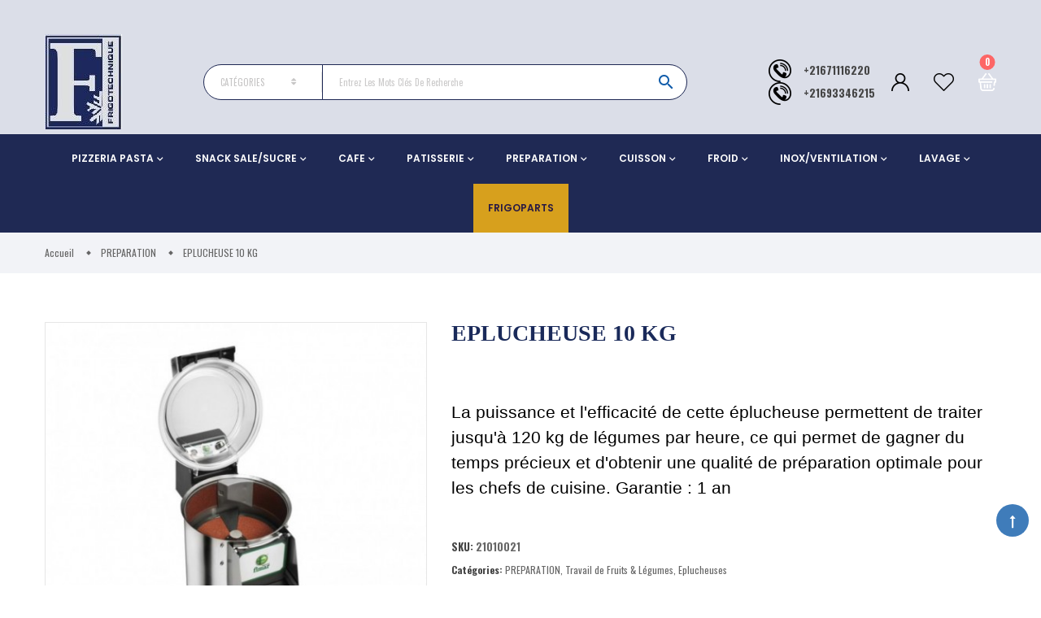

--- FILE ---
content_type: text/html; charset=utf-8
request_url: https://frigotechnique.com/preparation/208-eplucheuse-10-kg.html
body_size: 26786
content:





<!doctype html>
<html lang="fr">

    <head>
        
            
  <meta charset="utf-8">


  <meta http-equiv="x-ua-compatible" content="ie=edge">



    <link rel="canonical" href="https://frigotechnique.com/preparation/208-eplucheuse-10-kg.html">

  <title>EPLUCHEUSE 10 KG - Chez Frigotechnique Tunisie</title>
  <meta name="description" content="Commandez en ligne votre EPLUCHEUSE 10 KG Fimar de couvercle supérieur en polycarbonate alimentaire transparent , a bas prix chez Frigotechnique en Tunisie .">
  <meta name="keywords" content="">
    

<meta name="viewport" content="initial-scale=1, maximum-scale=1, user-scalable=yes">



<link rel="icon" type="image/vnd.microsoft.icon" href="/img/favicon.ico?1714131086">
<link rel="shortcut icon" type="image/x-icon" href="/img/favicon.ico?1714131086">

  <link href="https://fonts.googleapis.com/css?family=Oswald:300,400,400i,500,600,700,800,900,900i" rel="stylesheet">
<link href="https://fonts.googleapis.com/css?family=Poppins:100,300,400,500,600,700,900,900i" rel="stylesheet">

    <link rel="stylesheet" href="https://frigotechnique.com/themes/vinova_nuranium/assets/cache/theme-777100374.css" type="text/css" media="all">



  

  <script type="text/javascript">
        var baseDir = "\/";
        var isLogged = false;
        var isLoggedWishlist = false;
        var prestashop = {"cart":{"products":[],"totals":{"total":{"type":"total","label":"Total","amount":0,"value":"0,00\u00a0TND"},"total_including_tax":{"type":"total","label":"Total TTC","amount":0,"value":"0,00\u00a0TND"},"total_excluding_tax":{"type":"total","label":"Total HT :","amount":0,"value":"0,00\u00a0TND"}},"subtotals":{"products":{"type":"products","label":"Total","amount":0,"value":"0,00\u00a0TND"},"discounts":null,"shipping":{"type":"shipping","label":"Livraison","amount":0,"value":"gratuit"},"tax":null},"products_count":0,"summary_string":"0 articles","vouchers":{"allowed":0,"added":[]},"discounts":[],"minimalPurchase":0,"minimalPurchaseRequired":""},"currency":{"name":"Dinar tunisien","iso_code":"TND","iso_code_num":"788","sign":"TND"},"customer":{"lastname":null,"firstname":null,"email":null,"birthday":null,"newsletter":null,"newsletter_date_add":null,"optin":null,"website":null,"company":null,"siret":null,"ape":null,"is_logged":false,"gender":{"type":null,"name":null},"addresses":[]},"language":{"name":"Fran\u00e7ais (French)","iso_code":"fr","locale":"fr-FR","language_code":"fr","is_rtl":"0","date_format_lite":"d\/m\/Y","date_format_full":"d\/m\/Y H:i:s","id":1},"page":{"title":"","canonical":null,"meta":{"title":"EPLUCHEUSE 10 KG - Chez Frigotechnique Tunisie","description":"Commandez en ligne votre EPLUCHEUSE 10 KG Fimar de couvercle sup\u00e9rieur en polycarbonate alimentaire transparent , a bas prix chez Frigotechnique en Tunisie .","keywords":"","robots":"index"},"page_name":"product","body_classes":{"lang-fr":true,"lang-rtl":false,"country-TN":true,"currency-TND":true,"layout-left-column":true,"page-product":true,"tax-display-disabled":true,"product-id-208":true,"product-EPLUCHEUSE 10 KG":true,"product-id-category-964":true,"product-id-manufacturer-14":true,"product-id-supplier-0":true,"product-available-for-order":true},"admin_notifications":[]},"shop":{"name":"Frigotechnique","logo":"\/img\/frigotechnique-logo-1714131086.jpg","stores_icon":"\/img\/logo_stores.png","favicon":"\/img\/favicon.ico"},"urls":{"base_url":"https:\/\/frigotechnique.com\/","current_url":"https:\/\/frigotechnique.com\/preparation\/208-eplucheuse-10-kg.html","shop_domain_url":"https:\/\/frigotechnique.com","img_ps_url":"https:\/\/frigotechnique.com\/img\/","img_cat_url":"https:\/\/frigotechnique.com\/img\/c\/","img_lang_url":"https:\/\/frigotechnique.com\/img\/l\/","img_prod_url":"https:\/\/frigotechnique.com\/img\/p\/","img_manu_url":"https:\/\/frigotechnique.com\/img\/m\/","img_sup_url":"https:\/\/frigotechnique.com\/img\/su\/","img_ship_url":"https:\/\/frigotechnique.com\/img\/s\/","img_store_url":"https:\/\/frigotechnique.com\/img\/st\/","img_col_url":"https:\/\/frigotechnique.com\/img\/co\/","img_url":"https:\/\/frigotechnique.com\/themes\/vinova_nuranium\/assets\/img\/","css_url":"https:\/\/frigotechnique.com\/themes\/vinova_nuranium\/assets\/css\/","js_url":"https:\/\/frigotechnique.com\/themes\/vinova_nuranium\/assets\/js\/","pic_url":"https:\/\/frigotechnique.com\/upload\/","pages":{"address":"https:\/\/frigotechnique.com\/adresse","addresses":"https:\/\/frigotechnique.com\/adresses","authentication":"https:\/\/frigotechnique.com\/connexion","cart":"https:\/\/frigotechnique.com\/panier","category":"https:\/\/frigotechnique.com\/index.php?controller=category","cms":"https:\/\/frigotechnique.com\/index.php?controller=cms","contact":"https:\/\/frigotechnique.com\/nous-contacter","discount":"https:\/\/frigotechnique.com\/reduction","guest_tracking":"https:\/\/frigotechnique.com\/suivi-commande-invite","history":"https:\/\/frigotechnique.com\/historique-commandes","identity":"https:\/\/frigotechnique.com\/identite","index":"https:\/\/frigotechnique.com\/","my_account":"https:\/\/frigotechnique.com\/mon-compte","order_confirmation":"https:\/\/frigotechnique.com\/confirmation-commande","order_detail":"https:\/\/frigotechnique.com\/index.php?controller=order-detail","order_follow":"https:\/\/frigotechnique.com\/suivi-commande","order":"https:\/\/frigotechnique.com\/commande","order_return":"https:\/\/frigotechnique.com\/index.php?controller=order-return","order_slip":"https:\/\/frigotechnique.com\/avoirs","pagenotfound":"https:\/\/frigotechnique.com\/page-introuvable","password":"https:\/\/frigotechnique.com\/recuperation-mot-de-passe","pdf_invoice":"https:\/\/frigotechnique.com\/index.php?controller=pdf-invoice","pdf_order_return":"https:\/\/frigotechnique.com\/index.php?controller=pdf-order-return","pdf_order_slip":"https:\/\/frigotechnique.com\/index.php?controller=pdf-order-slip","prices_drop":"https:\/\/frigotechnique.com\/promotions","product":"https:\/\/frigotechnique.com\/index.php?controller=product","search":"https:\/\/frigotechnique.com\/recherche","sitemap":"https:\/\/frigotechnique.com\/plan du site","stores":"https:\/\/frigotechnique.com\/magasins","supplier":"https:\/\/frigotechnique.com\/fournisseur","register":"https:\/\/frigotechnique.com\/connexion?create_account=1","order_login":"https:\/\/frigotechnique.com\/commande?login=1"},"alternative_langs":{"fr":"https:\/\/frigotechnique.com\/preparation\/208-eplucheuse-10-kg.html"},"theme_assets":"\/themes\/vinova_nuranium\/assets\/","actions":{"logout":"https:\/\/frigotechnique.com\/?mylogout="},"no_picture_image":{"bySize":{"cart_default":{"url":"https:\/\/frigotechnique.com\/img\/p\/fr-default-cart_default.jpg","width":125,"height":125},"small_default":{"url":"https:\/\/frigotechnique.com\/img\/p\/fr-default-small_default.jpg","width":150,"height":150},"medium_default":{"url":"https:\/\/frigotechnique.com\/img\/p\/fr-default-medium_default.jpg","width":270,"height":270},"home_default":{"url":"https:\/\/frigotechnique.com\/img\/p\/fr-default-home_default.jpg","width":380,"height":380},"large_default":{"url":"https:\/\/frigotechnique.com\/img\/p\/fr-default-large_default.jpg","width":490,"height":490},"extra_large_default":{"url":"https:\/\/frigotechnique.com\/img\/p\/fr-default-extra_large_default.jpg","width":570,"height":570}},"small":{"url":"https:\/\/frigotechnique.com\/img\/p\/fr-default-cart_default.jpg","width":125,"height":125},"medium":{"url":"https:\/\/frigotechnique.com\/img\/p\/fr-default-home_default.jpg","width":380,"height":380},"large":{"url":"https:\/\/frigotechnique.com\/img\/p\/fr-default-extra_large_default.jpg","width":570,"height":570},"legend":""}},"configuration":{"display_taxes_label":false,"display_prices_tax_incl":false,"is_catalog":false,"show_prices":true,"opt_in":{"partner":true},"quantity_discount":{"type":"discount","label":"Remise"},"voucher_enabled":0,"return_enabled":0},"field_required":[],"breadcrumb":{"links":[{"title":"Accueil","url":"https:\/\/frigotechnique.com\/"},{"title":"PREPARATION","url":"https:\/\/frigotechnique.com\/964-preparation"},{"title":"EPLUCHEUSE 10 KG","url":"https:\/\/frigotechnique.com\/preparation\/208-eplucheuse-10-kg.html"}],"count":3},"link":{"protocol_link":"https:\/\/","protocol_content":"https:\/\/"},"time":1768872889,"static_token":"021bf64946d7e6bacd54a346e056aac1","token":"e11e8d166d5ed4a5ab2ac311f415aba4"};
        var psemailsubscription_subscription = "https:\/\/frigotechnique.com\/module\/ps_emailsubscription\/subscription";
        var psr_icon_color = "#F19D76";
        var search_url = "https:\/\/frigotechnique.com\/recherche";
        var static_token = "021bf64946d7e6bacd54a346e056aac1";
        var wishlistProductsIdsobject = [];
      </script>
  




<!-- Meta Pixel Code -->
<script>
!function(f,b,e,v,n,t,s)
{if(f.fbq)return;n=f.fbq=function(){n.callMethod?
n.callMethod.apply(n,arguments):n.queue.push(arguments)};
if(!f._fbq)f._fbq=n;n.push=n;n.loaded=!0;n.version='2.0';
n.queue=[];t=b.createElement(e);t.async=!0;
t.src=v;s=b.getElementsByTagName(e)[0];
s.parentNode.insertBefore(t,s)}(window, document,'script',
'https://connect.facebook.net/en_US/fbevents.js');
fbq('init', '1191884764621925');
fbq('track', 'PageView');
</script>
<noscript><img height="1" width="1" style="display:none"
src="https://www.facebook.com/tr?id=1191884764621925&ev=PageView&noscript=1"
/></noscript>
<!-- End Meta Pixel Code -->




  <script type="text/javascript">var SdsJsOnLoadActions = [];window.onload=function(){ $.each(SdsJsOnLoadActions, function(k, func){ func.call(); }); };</script>
  <script type="text/javascript">
    (window.gaDevIds=window.gaDevIds||[]).push('d6YPbH');
    (function(i,s,o,g,r,a,m){i['GoogleAnalyticsObject']=r;i[r]=i[r]||function(){
      (i[r].q=i[r].q||[]).push(arguments)},i[r].l=1*new Date();a=s.createElement(o),
      m=s.getElementsByTagName(o)[0];a.async=1;a.src=g;m.parentNode.insertBefore(a,m)
    })(window,document,'script','https://www.google-analytics.com/analytics.js','ga');

          ga('create', 'G-MZ2FQ62L5Y', 'auto');
                  ga('set', 'anonymizeIp', true);
              ga('send', 'pageview');
        ga('require', 'ec');
  </script>

 

<style type="text/css">
  .header-mobile {background-color: #ffffff !important;}.header-color-1 {background-color: #dbdee8 !important;}.header-color-2 {background-color: #1f2954 !important;}#header-sticky {background-color: #1f2954 !important;}body {background-position: center;}@media (min-width: 1200px) {.container {width: 1200px;}}.contentstickynew_logo .logo {width: 135px;}.mb-25 {margin-bottom: 25px !important;font-size: 21px;font-weight: initial;color: #000000;font-family: "Roboto Condensed", sans-serif;}#product .product_info .detail-product-name {font-family: Anton ;color: #1a2a5a;font-size: 2.8rem;font-weight: bold;text-transform: capitalize;line-height: 1;margin-bottom: 30px;}.tabs .tab-pane .product-description {font-size: 20px;font-weight: initial;color: #000000;font-family: "Roboto Condensed", sans-serif;}.wpb_wrapper{box-sizing: inherit;font-size: 13px;font-weight: bold;}.vc_separator.vc_sep_color_blue .vc_sep_line {border-color: #1f2954;}.vc_separator .vc_sep_holder .vc_sep_line {height: 1px;border-top: 5px solid #1f2954;display: block;position: relative;top: 1px;width: 100%;}.vc_separator h4 {line-height: 2em;font-size: 35px;display: table-cell;white-space: pre;}.vc_images_carousel .vc_carousel-control .icon-prev,.vc_images_carousel .vc_carousel-control .icon-next {width: 20px;height: 20px;margin-top: 4px;margin-left: 0px;font-family: serif;}.vc_images_carousel .vc_carousel-control {width : 30px}/* PERSONALISATION */#header > div.header-color-2.hidden-sm-down > div {padding-left: 0px;padding-right: 0px;}#desktop_search_content input {border: 1px solid #1f2954 !important;}#header > div.header-top.hidden-sm-down.header-color-1 {padding-bottom: 5px;}#main > div > section { display : none ; }#stickymenu_bottom_mobile {background-color: #ffffff;}a#stickymenu_bottom_mobile{background-color: rgba(255,255,255,0.4)!important;}
</style>
<meta http-equiv="Content-Security-Policy" content="upgrade-insecure-requests">

<!-- Google Tag Manager -->

<script>(function(w,d,s,l,i){w[l]=w[l]||[];w[l].push({'gtm.start':
new Date().getTime(),event:'gtm.js'});var f=d.getElementsByTagName(s)[0],
j=d.createElement(s),dl=l!='dataLayer'?'&l='+l:'';j.async=true;j.src=
'https://www.googletagmanager.com/gtm.js?id='+i+dl;f.parentNode.insertBefore(j,f);
})(window,document,'script','dataLayer','GTM-K799PCM');</script>
<!-- End Google Tag Manager -->

        
    <meta property="og:type" content="product">
    <meta property="og:url" content="https://frigotechnique.com/preparation/208-eplucheuse-10-kg.html">
    <meta property="og:title" content="EPLUCHEUSE 10 KG - Chez Frigotechnique Tunisie">
    <meta property="og:site_name" content="Frigotechnique">
    <meta property="og:description" content="Commandez en ligne votre EPLUCHEUSE 10 KG Fimar de couvercle supérieur en polycarbonate alimentaire transparent , a bas prix chez Frigotechnique en Tunisie .">
    <meta property="og:image" content="https://frigotechnique.com/212-extra_large_default/eplucheuse-10-kg.jpg">
    <meta property="product:pretax_price:amount" content="0">
    <meta property="product:pretax_price:currency" content="TND">
    <meta property="product:price:amount" content="0">
    <meta property="product:price:currency" content="TND">
    
	
	  <!-- Global site tag (gtag.js) - Google Analytics -->
	  <script async src="https://www.googletagmanager.com/gtag/js?id=G-MZ2FQ62L5Y"></script>
	  <script>
 	     window.dataLayer = window.dataLayer || [];
  	     function gtag(){dataLayer.push(arguments);}
  	     gtag('js', new Date());

  	     gtag('config', 'G-MZ2FQ62L5Y');
	 </script>
	
    </head>
    <body id="product" class="lang-fr country-tn currency-tnd layout-left-column page-product tax-display-disabled product-id-208 product-eplucheuse-10-kg product-id-category-964 product-id-manufacturer-14 product-id-supplier-0 product-available-for-order accueil-Frigotechnique">
        <!-- Google Tag Manager (noscript) -->
	<noscript><iframe src="https://www.googletagmanager.com/ns.html?id=GTM-K799PCM"
	height="0" width="0" style="display:none;visibility:hidden"></iframe></noscript>
	<!-- End Google Tag Manager (noscript) --> 

	
            
        
        <main id="main-site">
            
                            
            <header id="header" class="header-style-5">
                
                      
  <div class="header-mobile hidden-md-up">
    <div class="hidden-md-up text-xs-center mobile d-flex align-items-center">
      <div id="_mobile_mainmenu" class="item-mobile-top"><i class="zmdi zmdi-sort-amount-asc"></i></div>
      <div class="mobile_logo item-mobile-top">
        <a href="https://frigotechnique.com/">
          <img class="logo img-fluid" src="/modules/novthemeconfig/images//Logo-Frigotechnique-Vectoriel-1.jpg" alt="Frigotechnique">
        </a>
      </div>
      <div id="_mobile_advancsearch"></div>
       <div class="block_hotline d-flex align-items-center" style="padding-right:10px;">
            <i class="novicon_phone" style="background-position: -66px 0;"></i>
            
              <p class="phone_number"><a href="tel:+21671116220">+21671116220 </a></p>
              <!--<p>Lundi - Vendredi : 8:00 - 17:30 Samedi : 8h-13h</p>-->
            
          </div>


      <div id="_mobile_menutop" class="item-mobile-top nov-toggle-page d-flex align-items-center justify-content-center" data-target="#mobile-pagemenu"><i class="zmdi zmdi-view-headline"></i></div>
    </div>
  </div>



  <div class="header-top hidden-sm-down header-color-1">
    <div class="container">
       <div class="row align-items-center no-gutters">        
        <div id="_desktop_logo" class="contentsticky_logo col-md-2">
                      <a href="https://frigotechnique.com/">
              <img class="logo img-fluid" src="/img/frigotechnique-logo-1714131086.jpg" alt="Frigotechnique">
            </a>
                  </div>
        <div class="col-md-10 d-flex align-items-center justify-content-end">
          <div id="_desktop_advancsearch">
            <!-- block seach mobile -->
    <!-- Block search module TOP -->

    <div id="desktop_search_content"
         class="style_2" 
         data-id_lang="1" 
         data-ajaxsearch="1" 
         data-novadvancedsearch_type="top"
         data-instantsearch=""
         data-search_ssl="1"
         data-link_search_ssl="https://frigotechnique.com/recherche"
         data-action="https://frigotechnique.com/module/novadvancedsearch/result">
        <div class="toggle-search"><i class="icon-header-search"></i>
                    </div>
        <form method="get" action="https://frigotechnique.com/module/novadvancedsearch/result" id="searchbox" class="form-novadvancedsearch">
            <input type="hidden" name="fc" value="module">
            <input type="hidden" name="module" value="novadvancedsearch">
            <input type="hidden" name="controller" value="result">
            <input type="hidden" name="orderby" value="position" />
            <input type="hidden" name="orderway" value="desc" />
            <input type="hidden" name="id_category" class="id_category" value="0" />
            <div class="input-group">
                <div class="input-group-btn nov_category_tree hidden-sm-down">
                    <button type="button" class="btn dropdown-toggle" data-toggle="dropdown" aria-haspopup="true" value="" aria-expanded="false">
                        <span>catégories</span>
                    </button>
                    <ul class="dropdown-menu list-unstyled">
                        <li class="dropdown-item active" data-value="0"><span>toutes catégories</span></li>
                        <li class="dropdown-item " data-value="2"><span>Accueil</span></li>
                                                            <ul class="list-unstyled pl-5">
                                                                    <li class="dropdown-item font-weight-bold" data-value="959" >
                                        <span>PIZZERIA PASTA</span>
                                    </li>
                                    						<li class="dropdown-item" data-value="971" >
				<span>- Fours à pizza</span>
								<ul class="list-unstyled">
											<li class="dropdown-item" data-value="1026" >
				<span>-- Fours à pizza électrique</span>
							</li>
					<li class="dropdown-item" data-value="1027" >
				<span>-- Fours à pizza Gaz</span>
							</li>
					<li class="dropdown-item" data-value="1028" >
				<span>-- Fours à pizza Bois</span>
							</li>
					<li class="dropdown-item" data-value="1029" >
				<span>-- Fours à pizza Convoyeur</span>
							</li>
							</ul>
							</li>
					<li class="dropdown-item" data-value="972" >
				<span>- Préparation de la pâte</span>
								<ul class="list-unstyled">
											<li class="dropdown-item" data-value="1030" >
				<span>-- Pétrins à spirale</span>
							</li>
					<li class="dropdown-item" data-value="1032" >
				<span>-- Faconneuse à pizza</span>
							</li>
					<li class="dropdown-item" data-value="1031" >
				<span>-- Batteurs Mélangeurs</span>
							</li>
							</ul>
							</li>
					<li class="dropdown-item" data-value="973" >
				<span>- Tables &amp; Meubles à pizza</span>
								<ul class="list-unstyled">
											<li class="dropdown-item" data-value="1033" >
				<span>-- Meubles de préparations pizza</span>
							</li>
					<li class="dropdown-item" data-value="1034" >
				<span>-- Comptoirs sandwitch</span>
							</li>
					<li class="dropdown-item" data-value="1035" >
				<span>-- Vitrinettes réfrigérées à poser</span>
							</li>
							</ul>
							</li>
					<li class="dropdown-item" data-value="974" >
				<span>- Accessoires Fours</span>
								<ul class="list-unstyled">
											<li class="dropdown-item" data-value="1036" >
				<span>-- Supports four</span>
							</li>
					<li class="dropdown-item" data-value="1037" >
				<span>-- Pelles à pizza</span>
							</li>
							</ul>
							</li>
					<li class="dropdown-item" data-value="975" >
				<span>- Matériels Pasta</span>
								<ul class="list-unstyled">
											<li class="dropdown-item" data-value="1038" >
				<span>-- Machines à pâte</span>
							</li>
					<li class="dropdown-item" data-value="1039" >
				<span>-- Cuiseur à pâte</span>
							</li>
					<li class="dropdown-item" data-value="1040" >
				<span>-- Accesoires &amp; Paniers</span>
							</li>
							</ul>
							</li>
					<li class="dropdown-item" data-value="1227" >
				<span>- Agencements Pizzeria Pasta</span>
							</li>
			                                                                    <li class="dropdown-item font-weight-bold" data-value="960" >
                                        <span>SNACK SALE/SUCRE</span>
                                    </li>
                                    						<li class="dropdown-item" data-value="976" >
				<span>- Friteuses</span>
								<ul class="list-unstyled">
											<li class="dropdown-item" data-value="1041" >
				<span>-- Friteuses électriques</span>
							</li>
					<li class="dropdown-item" data-value="1042" >
				<span>-- Friteuses gaz</span>
							</li>
					<li class="dropdown-item" data-value="1043" >
				<span>-- Chauffes frites</span>
							</li>
					<li class="dropdown-item" data-value="1044" >
				<span>-- Accesoires friteuses</span>
							</li>
							</ul>
							</li>
					<li class="dropdown-item" data-value="977" >
				<span>- Grills</span>
								<ul class="list-unstyled">
											<li class="dropdown-item" data-value="1045" >
				<span>-- Panini</span>
							</li>
					<li class="dropdown-item" data-value="1046" >
				<span>-- Chawarma</span>
							</li>
					<li class="dropdown-item" data-value="1047" >
				<span>-- Salamandres</span>
							</li>
					<li class="dropdown-item" data-value="1048" >
				<span>-- Grill pains &amp; Toasters</span>
							</li>
					<li class="dropdown-item" data-value="1049" >
				<span>-- Accesoires Chawarma</span>
							</li>
							</ul>
							</li>
					<li class="dropdown-item" data-value="978" >
				<span>- Grillades</span>
								<ul class="list-unstyled">
											<li class="dropdown-item" data-value="1050" >
				<span>-- Grillades gaz</span>
							</li>
					<li class="dropdown-item" data-value="1051" >
				<span>-- Grillades électriques</span>
							</li>
					<li class="dropdown-item" data-value="1217" >
				<span>-- Barbecue</span>
							</li>
							</ul>
							</li>
					<li class="dropdown-item" data-value="979" >
				<span>- Fourneaux de cuisine professionnel</span>
								<ul class="list-unstyled">
											<li class="dropdown-item" data-value="1052" >
				<span>-- Fourneaux</span>
							</li>
					<li class="dropdown-item" data-value="1053" >
				<span>-- Réchauds gaz</span>
							</li>
					<li class="dropdown-item" data-value="1054" >
				<span>-- Bain Marie</span>
							</li>
					<li class="dropdown-item" data-value="1055" >
				<span>-- Plaques à Induction</span>
							</li>
							</ul>
							</li>
					<li class="dropdown-item" data-value="980" >
				<span>- Rôtissoires</span>
								<ul class="list-unstyled">
											<li class="dropdown-item" data-value="1056" >
				<span>-- Rôtissoires gaz</span>
							</li>
					<li class="dropdown-item" data-value="1057" >
				<span>-- Supports Rôtissoires</span>
							</li>
					<li class="dropdown-item" data-value="1058" >
				<span>-- Meuble poulet</span>
							</li>
							</ul>
							</li>
					<li class="dropdown-item" data-value="981" >
				<span>- Asiatique</span>
								<ul class="list-unstyled">
											<li class="dropdown-item" data-value="1059" >
				<span>-- Woks gaz</span>
							</li>
					<li class="dropdown-item" data-value="1060" >
				<span>-- Woks à induction</span>
							</li>
					<li class="dropdown-item" data-value="1061" >
				<span>-- Vitines à sushi</span>
							</li>
							</ul>
							</li>
					<li class="dropdown-item" data-value="982" >
				<span>- Crêpières &amp; Gaufriers</span>
								<ul class="list-unstyled">
											<li class="dropdown-item" data-value="1062" >
				<span>-- Crêpières à gaz</span>
							</li>
					<li class="dropdown-item" data-value="1063" >
				<span>-- Crêpières électriques</span>
							</li>
					<li class="dropdown-item" data-value="1064" >
				<span>-- Gaufriers professionnels</span>
							</li>
					<li class="dropdown-item" data-value="1065" >
				<span>-- Meubles Crêpes</span>
							</li>
					<li class="dropdown-item" data-value="1066" >
				<span>-- Chauffe Chocolat</span>
							</li>
					<li class="dropdown-item" data-value="1245" >
				<span>-- Machine à tartelettes</span>
							</li>
							</ul>
							</li>
					<li class="dropdown-item" data-value="983" >
				<span>- Chocolat &amp; Chantilly</span>
								<ul class="list-unstyled">
											<li class="dropdown-item" data-value="1068" >
				<span>-- Fontaines à chocolat</span>
							</li>
							</ul>
							</li>
					<li class="dropdown-item" data-value="984" >
				<span>- Churros</span>
								<ul class="list-unstyled">
											<li class="dropdown-item" data-value="1069" >
				<span>-- Machines à Churros</span>
							</li>
							</ul>
							</li>
					<li class="dropdown-item" data-value="986" >
				<span>- Glacier</span>
								<ul class="list-unstyled">
											<li class="dropdown-item" data-value="1072" >
				<span>-- Vitrines à Glaces</span>
							</li>
					<li class="dropdown-item" data-value="1073" >
				<span>-- Distributeurs à glaces</span>
							</li>
					<li class="dropdown-item" data-value="1074" >
				<span>-- Congélateurs à glaces</span>
							</li>
					<li class="dropdown-item" data-value="1075" >
				<span>-- Accessoires</span>
							</li>
							</ul>
							</li>
					<li class="dropdown-item" data-value="1228" >
				<span>- Agencements snack sucré salé</span>
							</li>
			                                                                    <li class="dropdown-item font-weight-bold" data-value="962" >
                                        <span>CAFE</span>
                                    </li>
                                    						<li class="dropdown-item" data-value="987" >
				<span>- Equipements cafe</span>
								<ul class="list-unstyled">
											<li class="dropdown-item" data-value="1077" >
				<span>-- Machines a Café</span>
							</li>
					<li class="dropdown-item" data-value="1076" >
				<span>-- Percolateur a cafe</span>
							</li>
					<li class="dropdown-item" data-value="1078" >
				<span>-- Moulins a cafe</span>
							</li>
					<li class="dropdown-item" data-value="1246" >
				<span>-- Moulin a cacahuète</span>
							</li>
					<li class="dropdown-item" data-value="1079" >
				<span>-- Accessoires machines a cafe</span>
							</li>
							</ul>
							</li>
					<li class="dropdown-item" data-value="988" >
				<span>- Distributeurs de Boissons</span>
								<ul class="list-unstyled">
											<li class="dropdown-item" data-value="1080" >
				<span>-- Distributeurs de Jus</span>
							</li>
					<li class="dropdown-item" data-value="1081" >
				<span>-- Distributeurs à Glaces</span>
							</li>
					<li class="dropdown-item" data-value="1082" >
				<span>-- Chocolatières</span>
							</li>
							</ul>
							</li>
					<li class="dropdown-item" data-value="989" >
				<span>- Mixeurs &amp; Juicers</span>
								<ul class="list-unstyled">
											<li class="dropdown-item" data-value="1083" >
				<span>-- Mixeurs &amp; Blenders</span>
							</li>
					<li class="dropdown-item" data-value="1084" >
				<span>-- Presses Agrumes</span>
							</li>
					<li class="dropdown-item" data-value="1085" >
				<span>-- Centrifugeuses</span>
							</li>
							</ul>
							</li>
					<li class="dropdown-item" data-value="990" >
				<span>- Machines à glaçons</span>
								<ul class="list-unstyled">
											<li class="dropdown-item" data-value="1086" >
				<span>-- Machines à glaçons cube</span>
							</li>
					<li class="dropdown-item" data-value="1087" >
				<span>-- Machines à glaçons à cailloux</span>
							</li>
					<li class="dropdown-item" data-value="1088" >
				<span>-- Broyeur à glace</span>
							</li>
							</ul>
							</li>
					<li class="dropdown-item" data-value="991" >
				<span>- Meubles café &amp; Comptoirs</span>
								<ul class="list-unstyled">
											<li class="dropdown-item" data-value="1089" >
				<span>-- Meubles Inox Bar</span>
							</li>
					<li class="dropdown-item" data-value="1090" >
				<span>-- Armoires à Boissons</span>
							</li>
					<li class="dropdown-item" data-value="1091" >
				<span>-- Caissons</span>
							</li>
					<li class="dropdown-item" data-value="1092" >
				<span>-- Arrières Bar</span>
							</li>
					<li class="dropdown-item" data-value="1093" >
				<span>-- Comptoirs à Café</span>
							</li>
					<li class="dropdown-item" data-value="1094" >
				<span>-- Caves à vin</span>
							</li>
					<li class="dropdown-item" data-value="1095" >
				<span>-- Armoires &amp; vitrines</span>
							</li>
					<li class="dropdown-item" data-value="1096" >
				<span>-- Vitrines Chaude</span>
							</li>
							</ul>
							</li>
					<li class="dropdown-item" data-value="1229" >
				<span>- Agencements café</span>
							</li>
			                                                                    <li class="dropdown-item font-weight-bold" data-value="963" >
                                        <span>PATISSERIE</span>
                                    </li>
                                    						<li class="dropdown-item" data-value="992" >
				<span>- Fours pâtisserie</span>
								<ul class="list-unstyled">
											<li class="dropdown-item" data-value="1097" >
				<span>-- Fours à pâtissiers</span>
							</li>
					<li class="dropdown-item" data-value="1099" >
				<span>-- Support Fours</span>
							</li>
							</ul>
							</li>
					<li class="dropdown-item" data-value="993" >
				<span>- Préparation de la pâte</span>
								<ul class="list-unstyled">
											<li class="dropdown-item" data-value="1100" >
				<span>-- Laminoirs</span>
							</li>
					<li class="dropdown-item" data-value="1101" >
				<span>-- Pétrin</span>
							</li>
					<li class="dropdown-item" data-value="1102" >
				<span>-- Cutters</span>
							</li>
					<li class="dropdown-item" data-value="1219" >
				<span>-- Batteurs mélangeurs</span>
							</li>
							</ul>
							</li>
					<li class="dropdown-item" data-value="994" >
				<span>- Froids &amp; Fermentation</span>
								<ul class="list-unstyled">
											<li class="dropdown-item" data-value="1103" >
				<span>-- Armoires &amp; vitrines</span>
							</li>
					<li class="dropdown-item" data-value="1104" >
				<span>-- Tours Réfrigérée</span>
							</li>
					<li class="dropdown-item" data-value="1105" >
				<span>-- Vitrines Pâtisseries</span>
							</li>
					<li class="dropdown-item" data-value="1106" >
				<span>-- Cellules de Refroidissements</span>
							</li>
					<li class="dropdown-item" data-value="1107" >
				<span>-- Etuves</span>
							</li>
							</ul>
							</li>
					<li class="dropdown-item" data-value="995" >
				<span>- Accessoires-pâtisseries</span>
								<ul class="list-unstyled">
											<li class="dropdown-item" data-value="1108" >
				<span>-- les plateaux</span>
							</li>
					<li class="dropdown-item" data-value="1109" >
				<span>-- Trancheuses à pain</span>
							</li>
					<li class="dropdown-item" data-value="1110" >
				<span>-- Chariots</span>
							</li>
							</ul>
							</li>
					<li class="dropdown-item" data-value="1230" >
				<span>- Agencements pâtisserie</span>
							</li>
			                                                                    <li class="dropdown-item font-weight-bold" data-value="964" >
                                        <span>PREPARATION</span>
                                    </li>
                                    						<li class="dropdown-item" data-value="996" >
				<span>- Travail de Fruits &amp; Légumes</span>
								<ul class="list-unstyled">
											<li class="dropdown-item" data-value="1111" >
				<span>-- Eplucheuses</span>
							</li>
					<li class="dropdown-item" data-value="1112" >
				<span>-- Mixeurs plongeants</span>
							</li>
					<li class="dropdown-item" data-value="1113" >
				<span>-- Cutters électriques</span>
							</li>
					<li class="dropdown-item" data-value="1114" >
				<span>-- Coupe-Légumes</span>
							</li>
					<li class="dropdown-item" data-value="1115" >
				<span>-- Coupe- Frites</span>
							</li>
					<li class="dropdown-item" data-value="1250" >
				<span>-- Déshydrateur</span>
							</li>
					<li class="dropdown-item" data-value="1116" >
				<span>-- Accessoires</span>
							</li>
							</ul>
							</li>
					<li class="dropdown-item" data-value="1247" >
				<span>- Moulins &amp; Broyeurs</span>
								<ul class="list-unstyled">
											<li class="dropdown-item" data-value="1248" >
				<span>-- Moulin à épices</span>
							</li>
					<li class="dropdown-item" data-value="1249" >
				<span>-- Moulin à cacahuète</span>
							</li>
							</ul>
							</li>
					<li class="dropdown-item" data-value="997" >
				<span>- Travail de la Viande</span>
								<ul class="list-unstyled">
											<li class="dropdown-item" data-value="1117" >
				<span>-- Hachoir à viande</span>
							</li>
					<li class="dropdown-item" data-value="1118" >
				<span>-- Pousoires à mergeuz</span>
							</li>
					<li class="dropdown-item" data-value="1119" >
				<span>-- Sices à os</span>
							</li>
					<li class="dropdown-item" data-value="1120" >
				<span>-- Trancheuses à jampon</span>
							</li>
					<li class="dropdown-item" data-value="1121" >
				<span>-- Presses Hamburger</span>
							</li>
							</ul>
							</li>
					<li class="dropdown-item" data-value="998" >
				<span>- Travail de la Pâte</span>
								<ul class="list-unstyled">
											<li class="dropdown-item" data-value="1122" >
				<span>-- Laminoirs</span>
							</li>
					<li class="dropdown-item" data-value="1123" >
				<span>-- Batteurs mélangeurs</span>
							</li>
					<li class="dropdown-item" data-value="1124" >
				<span>-- Pétrins</span>
							</li>
					<li class="dropdown-item" data-value="1125" >
				<span>-- Machines à pâtes fraiches</span>
							</li>
					<li class="dropdown-item" data-value="1126" >
				<span>-- Coupe pain</span>
							</li>
							</ul>
							</li>
					<li class="dropdown-item" data-value="999" >
				<span>- Sous-Vide &amp; Emballage</span>
								<ul class="list-unstyled">
											<li class="dropdown-item" data-value="1127" >
				<span>-- Machines de mise sous vide</span>
							</li>
					<li class="dropdown-item" data-value="1128" >
				<span>-- Emballeuses</span>
							</li>
					<li class="dropdown-item" data-value="1129" >
				<span>-- Sous Categorie</span>
							</li>
					<li class="dropdown-item" data-value="1130" >
				<span>-- Ballance poids</span>
							</li>
							</ul>
							</li>
					<li class="dropdown-item" data-value="1222" >
				<span>- Balances poids</span>
							</li>
			                                                                    <li class="dropdown-item font-weight-bold" data-value="965" >
                                        <span>CUISSON</span>
                                    </li>
                                    						<li class="dropdown-item" data-value="1000" >
				<span>- Fourneaux &amp; Lignes de cuisson Complétes</span>
								<ul class="list-unstyled">
											<li class="dropdown-item" data-value="1131" >
				<span>-- Série 600 Berto&#039;s</span>
							</li>
					<li class="dropdown-item" data-value="1243" >
				<span>-- Série 600 Turhan Çelik</span>
							</li>
					<li class="dropdown-item" data-value="1244" >
				<span>-- Série 600 Roller Grill</span>
							</li>
					<li class="dropdown-item" data-value="1132" >
				<span>-- Série 700 Berto&#039;s</span>
							</li>
					<li class="dropdown-item" data-value="1242" >
				<span>-- Série 700 Turhan Çelik</span>
							</li>
					<li class="dropdown-item" data-value="1133" >
				<span>-- Série Berto&#039;s 900</span>
							</li>
					<li class="dropdown-item" data-value="1240" >
				<span>-- Série 900 Baron</span>
							</li>
					<li class="dropdown-item" data-value="1241" >
				<span>-- Série 900 Turhan Çelik</span>
							</li>
					<li class="dropdown-item" data-value="1134" >
				<span>-- Accessoires cuisson</span>
							</li>
							</ul>
							</li>
					<li class="dropdown-item" data-value="1237" >
				<span>- Rôtissoires à charbon</span>
							</li>
					<li class="dropdown-item" data-value="1001" >
				<span>- Maintien au chaud</span>
								<ul class="list-unstyled">
											<li class="dropdown-item" data-value="1135" >
				<span>-- Bain Marie</span>
							</li>
					<li class="dropdown-item" data-value="1136" >
				<span>-- Lampes Chauffantes</span>
							</li>
					<li class="dropdown-item" data-value="1137" >
				<span>-- Chauffes frites</span>
							</li>
					<li class="dropdown-item" data-value="1138" >
				<span>-- Chariots Chauffantes</span>
							</li>
							</ul>
							</li>
					<li class="dropdown-item" data-value="1002" >
				<span>- Rôtissoires &amp; Grills</span>
								<ul class="list-unstyled">
											<li class="dropdown-item" data-value="1139" >
				<span>-- Rôtissoires à Gaz</span>
							</li>
					<li class="dropdown-item" data-value="1238" >
				<span>-- Rôtissoires à charbon</span>
							</li>
					<li class="dropdown-item" data-value="1140" >
				<span>-- Meuble poulet</span>
							</li>
					<li class="dropdown-item" data-value="1141" >
				<span>-- Supports pour rôtissoires</span>
							</li>
							</ul>
							</li>
					<li class="dropdown-item" data-value="1003" >
				<span>- Fours-cuisson</span>
								<ul class="list-unstyled">
											<li class="dropdown-item" data-value="1142" >
				<span>-- Fours gastronomique</span>
							</li>
					<li class="dropdown-item" data-value="1143" >
				<span>-- Fours Pâtissiers En 60/40</span>
							</li>
					<li class="dropdown-item" data-value="1144" >
				<span>-- Four Micro -Onde</span>
							</li>
					<li class="dropdown-item" data-value="1145" >
				<span>-- Supports &amp; Accessoires</span>
							</li>
							</ul>
							</li>
			                                                                    <li class="dropdown-item font-weight-bold" data-value="966" >
                                        <span>FROID</span>
                                    </li>
                                    						<li class="dropdown-item" data-value="1004" >
				<span>- Armoires réfrigérées</span>
								<ul class="list-unstyled">
											<li class="dropdown-item" data-value="1146" >
				<span>-- Armoires réfrigérées inox</span>
							</li>
					<li class="dropdown-item" data-value="1147" >
				<span>-- Armoires réfrigérées Vitrées</span>
							</li>
					<li class="dropdown-item" data-value="1148" >
				<span>-- Armoires pâtissières</span>
							</li>
					<li class="dropdown-item" data-value="1149" >
				<span>-- Armoires Boucheries</span>
							</li>
					<li class="dropdown-item" data-value="1150" >
				<span>-- Cave de maturation viande</span>
							</li>
					<li class="dropdown-item" data-value="1151" >
				<span>-- Armoires à Boissons</span>
							</li>
					<li class="dropdown-item" data-value="1236" >
				<span>-- MiniBar</span>
							</li>
							</ul>
							</li>
					<li class="dropdown-item" data-value="1005" >
				<span>- Armoires négative</span>
								<ul class="list-unstyled">
											<li class="dropdown-item" data-value="1152" >
				<span>-- Armoires négatives inox</span>
							</li>
					<li class="dropdown-item" data-value="1153" >
				<span>-- Armoires congélateurs vitrées</span>
							</li>
					<li class="dropdown-item" data-value="1154" >
				<span>-- Cellules de Refroidissement</span>
							</li>
					<li class="dropdown-item" data-value="1155" >
				<span>-- Vitrines à Glaces</span>
							</li>
					<li class="dropdown-item" data-value="1156" >
				<span>-- Congélateurs Horizontal</span>
							</li>
							</ul>
							</li>
					<li class="dropdown-item" data-value="1006" >
				<span>- Meubles de préparation</span>
								<ul class="list-unstyled">
											<li class="dropdown-item" data-value="1157" >
				<span>-- Saladettes</span>
							</li>
					<li class="dropdown-item" data-value="1158" >
				<span>-- Meubles à pizza</span>
							</li>
					<li class="dropdown-item" data-value="1159" >
				<span>-- Meuble pâtisserie</span>
							</li>
							</ul>
							</li>
					<li class="dropdown-item" data-value="1007" >
				<span>- Vitrines réfrigérées</span>
								<ul class="list-unstyled">
											<li class="dropdown-item" data-value="1160" >
				<span>-- Vitrines pâtisserie</span>
							</li>
					<li class="dropdown-item" data-value="1161" >
				<span>-- Vitrines poissonnerie</span>
							</li>
					<li class="dropdown-item" data-value="1162" >
				<span>-- Vitrines Volaille</span>
							</li>
					<li class="dropdown-item" data-value="1163" >
				<span>-- Vitrines Murales</span>
							</li>
					<li class="dropdown-item" data-value="1164" >
				<span>-- Vitrines 4 faces Réfrigérées</span>
							</li>
					<li class="dropdown-item" data-value="1232" >
				<span>-- Vitrine boucherie</span>
							</li>
							</ul>
							</li>
					<li class="dropdown-item" data-value="1008" >
				<span>- Vitrines à poser</span>
								<ul class="list-unstyled">
											<li class="dropdown-item" data-value="1165" >
				<span>-- Vitrines à ingrédients</span>
							</li>
					<li class="dropdown-item" data-value="1166" >
				<span>-- Vitrines à Sushi</span>
							</li>
							</ul>
							</li>
					<li class="dropdown-item" data-value="1009" >
				<span>- Self-Service</span>
								<ul class="list-unstyled">
											<li class="dropdown-item" data-value="1167" >
				<span>-- Buffets Froids Saladier</span>
							</li>
					<li class="dropdown-item" data-value="1168" >
				<span>-- Buffets Chauds</span>
							</li>
					<li class="dropdown-item" data-value="1169" >
				<span>-- Element porte couvert</span>
							</li>
							</ul>
							</li>
					<li class="dropdown-item" data-value="1010" >
				<span>- Chambres Froides</span>
								<ul class="list-unstyled">
											<li class="dropdown-item" data-value="1170" >
				<span>-- Chambres Froides sous devis</span>
							</li>
							</ul>
							</li>
					<li class="dropdown-item" data-value="1011" >
				<span>- Machines à Glaçons</span>
								<ul class="list-unstyled">
											<li class="dropdown-item" data-value="1171" >
				<span>-- Machines à glaçons à Paillettes</span>
							</li>
					<li class="dropdown-item" data-value="1172" >
				<span>-- Bin de Stockages</span>
							</li>
					<li class="dropdown-item" data-value="1223" >
				<span>-- Machines à glaçons cube froid</span>
							</li>
					<li class="dropdown-item" data-value="1224" >
				<span>-- Machines à glaçons à cailloux froid</span>
							</li>
					<li class="dropdown-item" data-value="1225" >
				<span>-- Machines à glaçons à paillettes froid</span>
							</li>
					<li class="dropdown-item" data-value="1226" >
				<span>-- Broyeur à glaces froids</span>
							</li>
							</ul>
							</li>
					<li class="dropdown-item" data-value="1012" >
				<span>- Accessoires-froid</span>
								<ul class="list-unstyled">
											<li class="dropdown-item" data-value="1175" >
				<span>-- Accessoires</span>
							</li>
							</ul>
							</li>
					<li class="dropdown-item" data-value="1220" >
				<span>- Fontaine fraiche</span>
								<ul class="list-unstyled">
											<li class="dropdown-item" data-value="1221" >
				<span>-- Fontaine fraiche</span>
							</li>
							</ul>
							</li>
			                                                                    <li class="dropdown-item font-weight-bold" data-value="967" >
                                        <span>INOX-VENTILATION</span>
                                    </li>
                                    						<li class="dropdown-item" data-value="1013" >
				<span>- Tables</span>
								<ul class="list-unstyled">
											<li class="dropdown-item" data-value="1176" >
				<span>-- Tables Inox</span>
							</li>
					<li class="dropdown-item" data-value="1177" >
				<span>-- Tables TVO</span>
							</li>
							</ul>
							</li>
					<li class="dropdown-item" data-value="1014" >
				<span>- Tables de Découpe</span>
								<ul class="list-unstyled">
											<li class="dropdown-item" data-value="1178" >
				<span>-- Etales en inox</span>
							</li>
							</ul>
							</li>
					<li class="dropdown-item" data-value="1015" >
				<span>- Hottes &amp; Ventilation</span>
								<ul class="list-unstyled">
											<li class="dropdown-item" data-value="1179" >
				<span>-- Hottes Murales</span>
							</li>
					<li class="dropdown-item" data-value="1180" >
				<span>-- Hottes Centrales</span>
							</li>
					<li class="dropdown-item" data-value="1181" >
				<span>-- Accessoires</span>
							</li>
							</ul>
							</li>
					<li class="dropdown-item" data-value="1016" >
				<span>- Etagéres Inox</span>
								<ul class="list-unstyled">
											<li class="dropdown-item" data-value="1182" >
				<span>-- Etagéres Murales Inox</span>
							</li>
					<li class="dropdown-item" data-value="1183" >
				<span>-- Rayonnage</span>
							</li>
							</ul>
							</li>
					<li class="dropdown-item" data-value="1017" >
				<span>- Chariots Inox</span>
								<ul class="list-unstyled">
											<li class="dropdown-item" data-value="1184" >
				<span>-- Chariots de service</span>
							</li>
					<li class="dropdown-item" data-value="1185" >
				<span>-- Chariots porte plateaux</span>
							</li>
					<li class="dropdown-item" data-value="1186" >
				<span>-- Chariots plate forme</span>
							</li>
							</ul>
							</li>
					<li class="dropdown-item" data-value="1018" >
				<span>- Portiques à viandes</span>
								<ul class="list-unstyled">
											<li class="dropdown-item" data-value="1187" >
				<span>-- Portiques à viandes</span>
							</li>
							</ul>
							</li>
					<li class="dropdown-item" data-value="1019" >
				<span>- Meubles inox</span>
								<ul class="list-unstyled">
											<li class="dropdown-item" data-value="1188" >
				<span>-- Meubles bas inox</span>
							</li>
					<li class="dropdown-item" data-value="1189" >
				<span>-- Meubles à tiroirs inox</span>
							</li>
					<li class="dropdown-item" data-value="1190" >
				<span>-- Meubles neutre</span>
							</li>
							</ul>
							</li>
					<li class="dropdown-item" data-value="1020" >
				<span>- Bacs Gastronomes inox</span>
								<ul class="list-unstyled">
											<li class="dropdown-item" data-value="1191" >
				<span>-- Bacs Gastronomes</span>
							</li>
							</ul>
							</li>
					<li class="dropdown-item" data-value="1021" >
				<span>- Autres équipements</span>
								<ul class="list-unstyled">
											<li class="dropdown-item" data-value="1192" >
				<span>-- Canniveaux</span>
							</li>
					<li class="dropdown-item" data-value="1193" >
				<span>-- Couscoussier</span>
							</li>
					<li class="dropdown-item" data-value="1194" >
				<span>-- Poubelles</span>
							</li>
					<li class="dropdown-item" data-value="1195" >
				<span>-- Thermobox</span>
							</li>
					<li class="dropdown-item" data-value="1218" >
				<span>-- Séparateur à Graisse</span>
							</li>
							</ul>
							</li>
			                                                                    <li class="dropdown-item font-weight-bold" data-value="968" >
                                        <span>LAVAGE HYGIENE</span>
                                    </li>
                                    						<li class="dropdown-item" data-value="1022" >
				<span>- Plonges inox</span>
								<ul class="list-unstyled">
											<li class="dropdown-item" data-value="1196" >
				<span>-- Plonges inox 1 Bac</span>
							</li>
					<li class="dropdown-item" data-value="1197" >
				<span>-- Plonges inox 2 Bacs</span>
							</li>
					<li class="dropdown-item" data-value="1198" >
				<span>-- Plonges inox 3 Bacs</span>
							</li>
					<li class="dropdown-item" data-value="1199" >
				<span>-- Evier</span>
							</li>
					<li class="dropdown-item" data-value="1200" >
				<span>-- Meubles 3 Bacs</span>
							</li>
							</ul>
							</li>
					<li class="dropdown-item" data-value="1023" >
				<span>- Laves main &amp; hygiène</span>
								<ul class="list-unstyled">
											<li class="dropdown-item" data-value="1201" >
				<span>-- Lave main</span>
							</li>
							</ul>
							</li>
					<li class="dropdown-item" data-value="1024" >
				<span>- Lave Vaisselles-lavage</span>
								<ul class="list-unstyled">
											<li class="dropdown-item" data-value="1202" >
				<span>-- Lave verres</span>
							</li>
					<li class="dropdown-item" data-value="1203" >
				<span>-- Séche Verre</span>
							</li>
					<li class="dropdown-item" data-value="1204" >
				<span>-- Lave Vaisselles</span>
							</li>
					<li class="dropdown-item" data-value="1205" >
				<span>-- Lave Vaisselles à Capots</span>
							</li>
					<li class="dropdown-item" data-value="1206" >
				<span>-- Tables &amp; accessoires lave vaisselle</span>
							</li>
					<li class="dropdown-item" data-value="1207" >
				<span>-- Douchettes</span>
							</li>
							</ul>
							</li>
			                                                                    <li class="dropdown-item font-weight-bold" data-value="1233" >
                                        <span>Nos Catalogues</span>
                                    </li>
                                    						<li class="dropdown-item" data-value="1234" >
				<span>- Café</span>
							</li>
			                                                            </ul>
                                            </ul>
                </div>

                <input type="text" id="search_query_top" class="search_query ui-autocomplete-input form-control" name="search_query" value="" placeholder="Entrez les mots clés de recherche"/>
                <span class="btn_search">
                    <button type="submit" name="submit_search"> <i class="material-icons">search</i></button>
                </span>
            </div>
        </form>
    </div>

<!-- /Block search module TOP -->

          </div>
				<div>
        <div class="block_hotline d-flex align-items-center" style="padding-right: 20px;">
            <i class="novicon_phone" style="background-position: -66px 0;"></i>
            
              <p class="phone_number"><a href="tel:+21671116220">+21671116220 </a></p>
              <!--<p>Lundi - Vendredi : 8:00 - 17:30 Samedi : 8h-13h</p>-->
            
          </div>
<div class="block_hotline d-flex align-items-center" style="padding-right: 20px;">
            <i class="novicon_phone" style="background-position: -66px 0;"></i>
            
              <p class="phone_number"><a href="tel:+21693346215">+21693346215</a></p>
              <!--<p>Lundi - Vendredi : 8:00 - 17:30 Samedi : 8h-13h</p>-->
            
          </div>
		
					<!--<a href="http://www.frigoparts.tn" target="_blank"> 
					<img style="padding-right: 10px;" class="logo img-fluid" src="http://www.frigotechnique.com/importphoto/logo-frigo-parts-def.jpg" alt="frigoparts">
					</a>-->
				</div>
            <div class="header-top-right d-flex align-items-center">
				
              <div>
                                  <span class="toggle-popup-login" data-toggle="modal" data-target="#toggle_popup_login">
                    <i class="novicon_account black"></i>
                  </span>
                              </div>
              <div class="link_wishlist">
                <a href="https://frigotechnique.com/module/novblockwishlist/mywishlist" title="Mes listes de souhaits">
                  <i class="novicon_wishlist black"></i>
                </a>
              </div>
              <div class="contentsticky_cart"><div id="_desktop_cart">
  <div class="blockcart cart-preview" data-refresh-url="//frigotechnique.com/module/ps_shoppingcart/ajax">
          <div class="header-cart">
        <div class="cart-left">
          <div class="shopping-cart">Panier</div>
        </div>
        <div class="cart-right">
          <span class="title-cart title_icon">Ma demande de devis.</span>
        </div>  
        <span class="cart-products-count">0</span>
        <span class="label-items d-xs-none">articles</span>
      </div>
    <div class="cart_block">
            <div class="cart-block-content">
                  <div class="no-items">
              Pas de produits dans le panier
          </div>
              </div>
    </div>
  </div>
</div></div>
              
            </div>
        </div>
      </div>
    </div>
  </div>



  <div class="header-color-2 hidden-sm-down">
    <div class="container">
     <div class="header-bottom">
        <div id="_desktop_top_menu" class="contentsticky_menu text-center">
          <nav id="nov-megamenu" class="nov-megamenu_default clearfix">
    <div id="megamenu" class="nov-megamenu clearfix">
        <ul class="menu level1"><li class="item  group" ><span class="opener"></span><a href="https://frigotechnique.com/959-pizzeria-pasta" title="PIZZERIA PASTA">PIZZERIA PASTA</a><div class="dropdown-menu" style="width:1080px"><ul class=""><li class="item col-md-3 has-sub" ><span class="opener"></span><a href="https://frigotechnique.com/971-fours-a-pizza" title="FOURS A PIZZA">FOURS A PIZZA</a><div class="dropdown-menu" ><ul class=""><li class="item " ><a href="https://frigotechnique.com/1026-fours-a-pizza-electrique" title="Fours à pizza électrique">Fours à pizza électrique</a></li>
<li class="item " ><a href="https://frigotechnique.com/1028-fours-a-pizza-bois" title="Fours à pizza bois">Fours à pizza bois</a></li>
<li class="item " ><a href="https://frigotechnique.com/1027-fours-a-pizza-gaz" title="Fours à pizza gaz">Fours à pizza gaz</a></li>
<li class="item " ><a href="https://frigotechnique.com/1029-fours-a-pizza-convoyeur" title="Fours à pizza convoyeur">Fours à pizza convoyeur</a></li>
</ul></div></li>
<li class="item col-md-3 has-sub" ><span class="opener"></span><a href="https://frigotechnique.com/972-preparation-de-la-pate" title="PREPARATION DE LA PATE">PREPARATION DE LA PATE</a><div class="dropdown-menu" ><ul class=""><li class="item " ><a href="https://frigotechnique.com/1030-petrins-a-spirale" title="Pétrins à spirale">Pétrins à spirale</a></li>
<li class="item " ><a href="https://frigotechnique.com/1031-batteurs-melangeurs" title="Batteurs mélangeurs">Batteurs mélangeurs</a></li>
<li class="item " ><a href="https://frigotechnique.com/1032-faconneuse-a-pizza" title="Façonneuse à pizza">Façonneuse à pizza</a></li>
</ul></div></li>
<li class="item col-md-3 has-sub" ><span class="opener"></span><a href="https://frigotechnique.com/973-tables-meubles-a-pizza" title="TABLES & MEUBLES A PIZZA">TABLES & MEUBLES A PIZZA</a><div class="dropdown-menu" ><ul class=""><li class="item " ><a href="https://frigotechnique.com/1033-meubles-de-preparations-pizza" title="Meubles de préparation pizza">Meubles de préparation pizza</a></li>
<li class="item " ><a href="https://frigotechnique.com/1034-comptoirs-sandwitch" title="Comptoirs sandwitch">Comptoirs sandwitch</a></li>
<li class="item " ><a href="https://frigotechnique.com/1035-vitrinettes-refrigerees-a-poser" title="Vitrinettes réfrigérées à poser">Vitrinettes réfrigérées à poser</a></li>
</ul></div></li>
<li class="item col-md-3 has-sub" ><span class="opener"></span><a href="https://frigotechnique.com/975-materiels-pasta" title="MATERIELS PASTA">MATERIELS PASTA</a><div class="dropdown-menu" ><ul class=""><li class="item " ><a href="https://frigotechnique.com/1038-machines-a-pate" title="Machines à pâtes">Machines à pâtes</a></li>
<li class="item " ><a href="https://frigotechnique.com/1039-cuiseur-a-pate" title="Cuiseurs à pâtes">Cuiseurs à pâtes</a></li>
<li class="item " ><a href="https://frigotechnique.com/1040-accesoires-paniers" title="Accessoires et paniers">Accessoires et paniers</a></li>
</ul></div></li>
<li class="item col-md-3 has-sub" ><span class="opener"></span><a href="https://frigotechnique.com/974-accessoires-fours" title="ACCESSOIRES FOURS">ACCESSOIRES FOURS</a><div class="dropdown-menu" ><ul class=""><li class="item " ><a href="https://frigotechnique.com/1036-supports-four" title="Supports fours">Supports fours</a></li>
<li class="item " ><a href="https://frigotechnique.com/1037-pelles-a-pizza" title="Pelles à pizza">Pelles à pizza</a></li>
</ul></div></li>
<li class="item " ><a href="https://frigotechnique.com/content/79-agencements-pizzeria-pasta" title="Agencements Pizzeria Pasta">Agencements Pizzeria Pasta</a></li>
</ul></div></li>
<li class="item  group" ><span class="opener"></span><a href="https://frigotechnique.com/960-snack-salesucre" title="SNACK SALE/SUCRE">SNACK SALE/SUCRE</a><div class="dropdown-menu" style="width:1080px"><ul class=""><li class="item col-md-3 has-sub" ><span class="opener"></span><a href="https://frigotechnique.com/977-grills" title="GRILLS">GRILLS</a><div class="dropdown-menu" ><ul class=""><li class="item " ><a href="https://frigotechnique.com/1045-panini" title="Panini">Panini</a></li>
<li class="item " ><a href="https://frigotechnique.com/1046-chawarma" title="Chawarma">Chawarma</a></li>
<li class="item " ><a href="https://frigotechnique.com/1047-salamandres" title="Salamandres">Salamandres</a></li>
<li class="item " ><a href="https://frigotechnique.com/1048-grill-pains-toasters" title="Grille pains & toasters">Grille pains & toasters</a></li>
<li class="item " ><a href="https://frigotechnique.com/1049-accesoires-chawarma" title="Couteau chawarma">Couteau chawarma</a></li>
<li class="item " ><a href="https://frigotechnique.com/1049-accesoires-chawarma" title="Accessoires Chawarma">Accessoires Chawarma</a></li>
</ul></div></li>
<li class="item col-md-3 has-sub" ><span class="opener"></span><a href="https://frigotechnique.com/982-crepieres-gaufriers" title="CREPIERES & GAUFRIERS">CREPIERES & GAUFRIERS</a><div class="dropdown-menu" ><ul class=""><li class="item " ><a href="https://frigotechnique.com/1062-crepieres-a-gaz" title="Crêpières à gaz">Crêpières à gaz</a></li>
<li class="item " ><a href="https://frigotechnique.com/1063-crepieres-electriques" title="Crêpières électriques">Crêpières électriques</a></li>
<li class="item " ><a href="https://frigotechnique.com/1064-gaufriers-professionnels" title="Gaufriers professionnels">Gaufriers professionnels</a></li>
<li class="item " ><a href="https://frigotechnique.com/1065-meubles-crepes" title="Meubles crêpes">Meubles crêpes</a></li>
<li class="item " ><a href="https://frigotechnique.com/1069-machines-a-churros" title="Machines à churros">Machines à churros</a></li>
<li class="item " ><a href="https://frigotechnique.com/1245-machine-a-tartelettes" title="Machine à tartelettes">Machine à tartelettes</a></li>
</ul></div></li>
<li class="item col-md-3 has-sub" ><span class="opener"></span><a href="https://frigotechnique.com/979-fourneaux-de-cuisine-professionnel" title="FOURNEAUX DE CUISINES PROFESSIONNELS">FOURNEAUX DE CUISINES PROFESSIONNELS</a><div class="dropdown-menu" ><ul class=""><li class="item " ><a href="https://frigotechnique.com/1052-fourneaux" title="Fourneaux">Fourneaux</a></li>
<li class="item " ><a href="https://frigotechnique.com/1053-rechauds-gaz" title="Réchauds à gaz">Réchauds à gaz</a></li>
<li class="item " ><a href="https://frigotechnique.com/1054-bain-marie" title="Bain marie">Bain marie</a></li>
<li class="item " ><a href="https://frigotechnique.com/1055-plaques-a-induction" title="Plaques à induction">Plaques à induction</a></li>
</ul></div></li>
<li class="item col-md-3 group" ><span class="opener"></span><a href="https://frigotechnique.com/976-friteuses" title="FRITEUSES">FRITEUSES</a><div class="dropdown-menu" ><ul class=""><li class="item " ><a href="https://frigotechnique.com/1041-friteuses-electriques" title="Friteuses électriques">Friteuses électriques</a></li>
<li class="item " ><a href="https://frigotechnique.com/1044-accesoires-friteuses" title="Accessoires friteuses">Accessoires friteuses</a></li>
<li class="item " ><a href="https://frigotechnique.com/1042-friteuses-gaz" title="Friteuses à gaz">Friteuses à gaz</a></li>
<li class="item " ><a href="https://frigotechnique.com/1043-chauffes-frites" title="Chauffes frites">Chauffes frites</a></li>
</ul></div></li>
<li class="item col-md-3 has-sub" ><span class="opener"></span><a href="https://frigotechnique.com/978-grillades" title="GRILLADES">GRILLADES</a><div class="dropdown-menu" ><ul class=""><li class="item " ><a href="https://frigotechnique.com/1050-grillades-gaz" title="Grillades à gaz">Grillades à gaz</a></li>
<li class="item " ><a href="https://frigotechnique.com/1051-grillades-electriques" title="Grillades électriques">Grillades électriques</a></li>
<li class="item " ><a href="https://frigotechnique.com/1217-barbecue" title="Barbecue">Barbecue</a></li>
</ul></div></li>
<li class="item col-md-3 has-sub" ><span class="opener"></span><a href="https://frigotechnique.com/981-asiatique" title="ASIATIQUE">ASIATIQUE</a><div class="dropdown-menu" ><ul class=""><li class="item " ><a href="https://frigotechnique.com/1059-woks-gaz" title="Woks à gaz">Woks à gaz</a></li>
<li class="item " ><a href="https://frigotechnique.com/1060-woks-a-induction" title="Woks à induction">Woks à induction</a></li>
<li class="item " ><a href="https://frigotechnique.com/1061-vitines-a-sushi" title="Vitrines à sushi">Vitrines à sushi</a></li>
</ul></div></li>
<li class="item col-md-3 has-sub" ><span class="opener"></span><a href="https://frigotechnique.com/983-chocolat-chantilly" title="CHOCOLAT CHANTILLY">CHOCOLAT CHANTILLY</a><div class="dropdown-menu" ><ul class=""><li class="item " ><a href="https://frigotechnique.com/1068-fontaines-a-chocolat" title="Fontaines à chocolat">Fontaines à chocolat</a></li>
</ul></div></li>
<li class="item " ><a href="https://frigotechnique.com/content/80-agencements-snack-sucre-sale-" title="Agencements snack sucr&eacute; sal&eacute;">Agencements snack sucr&eacute; sal&eacute;</a></li>
</ul></div></li>
<li class="item  group" ><span class="opener"></span><a href="https://frigotechnique.com/962-cafe-" title="CAFE">CAFE</a><div class="dropdown-menu" style="width:1080px"><ul class=""><li class="item col-md-3 has-sub" ><span class="opener"></span><a href="https://frigotechnique.com/991-meubles-cafe-comptoirs" title="MEUBLES CAFE & COMPTOIRS">MEUBLES CAFE & COMPTOIRS</a><div class="dropdown-menu" ><ul class=""><li class="item " ><a href="https://frigotechnique.com/1089-meubles-inox-bar" title="Meubles inox bar">Meubles inox bar</a></li>
<li class="item " ><a href="https://frigotechnique.com/1091-caissons" title="Caissons">Caissons</a></li>
<li class="item " ><a href="https://frigotechnique.com/1094-caves-a-vin" title="Caves à vins">Caves à vins</a></li>
<li class="item " ><a href="https://frigotechnique.com/1095-armoires-vitrines" title="Armoires & vitrines">Armoires & vitrines</a></li>
<li class="item " ><a href="https://frigotechnique.com/1096-vitrines-chaude" title="Vitrines chaudes">Vitrines chaudes</a></li>
</ul></div></li>
<li class="item col-md-3 has-sub" ><span class="opener"></span><a href="https://frigotechnique.com/987-equipements-cafe" title="Equipements CAFE">Equipements CAFE</a><div class="dropdown-menu" ><ul class=""><li class="item " ><a href="https://frigotechnique.com/1077-machines-a-cafe" title="Machines à café">Machines à café</a></li>
<li class="item " ><a href="https://frigotechnique.com/1076-percolateur-a-cafe" title="Percolateur à café">Percolateur à café</a></li>
<li class="item " ><a href="https://frigotechnique.com/1078-moulins-a-cafe" title="Moulins à café">Moulins à café</a></li>
<li class="item " ><a href="https://frigotechnique.com/1246-moulin-a-cacahuete" title="Moulin à Cacahuète">Moulin à Cacahuète</a></li>
<li class="item " ><a href="https://frigotechnique.com/1079-accessoires-machines-a-cafe" title="Accessoires machines à café">Accessoires machines à café</a></li>
</ul></div></li>
<li class="item col-md-3 has-sub" ><span class="opener"></span><a href="https://frigotechnique.com/988-distributeurs-de-boissons" title="DISTRIBUTEURS DE BOISSONS">DISTRIBUTEURS DE BOISSONS</a><div class="dropdown-menu" ><ul class=""><li class="item " ><a href="https://frigotechnique.com/1080-distributeurs-de-jus" title="Distributeurs de jus">Distributeurs de jus</a></li>
<li class="item " ><a href="https://frigotechnique.com/1082-chocolatieres" title="Chocolatières">Chocolatières</a></li>
<li class="item " ><a href="https://frigotechnique.com/1081-distributeurs-a-glaces" title="Distributeurs à glaces">Distributeurs à glaces</a></li>
</ul></div></li>
<li class="item col-md-3 has-sub" ><span class="opener"></span><a href="https://frigotechnique.com/989-mixeurs-juicers" title="MIXEURS & JUICERS">MIXEURS & JUICERS</a><div class="dropdown-menu" ><ul class=""><li class="item " ><a href="https://frigotechnique.com/1083-mixeurs-blenders" title="Mixeurs & blenders">Mixeurs & blenders</a></li>
<li class="item " ><a href="https://frigotechnique.com/1084-presses-agrumes" title="Presses agrumes">Presses agrumes</a></li>
<li class="item " ><a href="https://frigotechnique.com/1085-centrifugeuses" title="Centrifugeuses">Centrifugeuses</a></li>
</ul></div></li>
<li class="item col-md-3 has-sub" ><span class="opener"></span><a href="https://frigotechnique.com/990-machines-a-glacons" title="MACHINES A GLACONS">MACHINES A GLACONS</a><div class="dropdown-menu" ><ul class=""><li class="item " ><a href="https://frigotechnique.com/1086-machines-a-glacons-cube" title="Machines à glaçons cube">Machines à glaçons cube</a></li>
<li class="item " ><a href="https://frigotechnique.com/1087-machines-a-glacons-a-cailloux" title="Machines à glaçons à cailloux">Machines à glaçons à cailloux</a></li>
<li class="item " ><a href="https://frigotechnique.com/1088-broyeur-a-glace" title="Broyeurs à glaces">Broyeurs à glaces</a></li>
</ul></div></li>
<li class="item " ><a href="https://frigotechnique.com/content/81-agencements-cafe" title="Agencements caf&eacute;">Agencements caf&eacute;</a></li>
</ul></div></li>
<li class="item  group" ><span class="opener"></span><a href="https://frigotechnique.com/963-patisserie" title="PATISSERIE">PATISSERIE</a><div class="dropdown-menu" style="width:1080px"><ul class=""><li class="item col-md-3 has-sub" ><span class="opener"></span><a href="https://frigotechnique.com/992-fours-patisserie" title="FOURS PATISSIERS">FOURS PATISSIERS</a><div class="dropdown-menu" ><ul class=""><li class="item " ><a href="https://frigotechnique.com/1097-fours-a-patissiers" title="Fours à pâtissiers">Fours à pâtissiers</a></li>
<li class="item " ><a href="https://frigotechnique.com/1099-support-fours" title="Supports fours">Supports fours</a></li>
</ul></div></li>
<li class="item col-md-3 has-sub" ><span class="opener"></span><a href="https://frigotechnique.com/993-preparation-de-la-pate" title="PREPARATION DE LA PATE">PREPARATION DE LA PATE</a><div class="dropdown-menu" ><ul class=""><li class="item " ><a href="https://frigotechnique.com/1219-batteurs-melangeurs" title="Batteurs mélangeurs">Batteurs mélangeurs</a></li>
<li class="item " ><a href="https://frigotechnique.com/1100-laminoirs" title="Laminoirs">Laminoirs</a></li>
<li class="item " ><a href="https://frigotechnique.com/1101-petrin" title="Pétrins">Pétrins</a></li>
<li class="item " ><a href="https://frigotechnique.com/1102-cutters" title="Cutters">Cutters</a></li>
</ul></div></li>
<li class="item col-md-3 has-sub" ><span class="opener"></span><a href="https://frigotechnique.com/994-froids-fermentation" title="FROIDS ET FERMENTATIONS">FROIDS ET FERMENTATIONS</a><div class="dropdown-menu" ><ul class=""><li class="item " ><a href="https://frigotechnique.com/1103-armoires-vitrines" title="Armoires & vitrines">Armoires & vitrines</a></li>
<li class="item " ><a href="https://frigotechnique.com/1104-tours-refrigeree" title="Tours réfrigérées">Tours réfrigérées</a></li>
<li class="item " ><a href="https://frigotechnique.com/1105-vitrines-patisseries" title="Vitrines pâtisseries">Vitrines pâtisseries</a></li>
<li class="item " ><a href="https://frigotechnique.com/1106-cellules-de-refroidissements" title="Cellules de refroidissements">Cellules de refroidissements</a></li>
<li class="item " ><a href="https://frigotechnique.com/1107-etuves" title="Etuves">Etuves</a></li>
</ul></div></li>
<li class="item col-md-3 has-sub" ><span class="opener"></span><a href="https://frigotechnique.com/995-accessoires-patisseries" title="ACCESSOIRES PATISSERIE">ACCESSOIRES PATISSERIE</a><div class="dropdown-menu" ><ul class=""><li class="item " ><a href="https://frigotechnique.com/1108-les-plateaux" title="Les plateaux">Les plateaux</a></li>
<li class="item " ><a href="https://frigotechnique.com/1110-chariots" title="Chariots">Chariots</a></li>
</ul></div></li>
<li class="item " ><a href="https://frigotechnique.com/content/82-agencements-patisserie" title="Agencements p&acirc;tisserie">Agencements p&acirc;tisserie</a></li>
</ul></div></li>
<li class="item  group" ><span class="opener"></span><a href="https://frigotechnique.com/964-preparation" title="PREPARATION">PREPARATION</a><div class="dropdown-menu" style="width:1080px"><ul class=""><li class="item col-md-3 has-sub" ><span class="opener"></span><a href="https://frigotechnique.com/996-travail-de-fruits-legumes" title="TRAVAIL DES FRUITS & LEGUMES">TRAVAIL DES FRUITS & LEGUMES</a><div class="dropdown-menu" ><ul class=""><li class="item " ><a href="https://frigotechnique.com/1111-eplucheuses" title="Eplucheuses">Eplucheuses</a></li>
<li class="item " ><a href="https://frigotechnique.com/1112-mixeurs-plongeants" title="Mixeurs plongeants">Mixeurs plongeants</a></li>
<li class="item " ><a href="https://frigotechnique.com/1113-cutters-electriques" title="Cutters électriques">Cutters électriques</a></li>
<li class="item " ><a href="https://frigotechnique.com/1114-coupe-legumes" title="Coupe-légumes">Coupe-légumes</a></li>
<li class="item " ><a href="https://frigotechnique.com/1115-coupe-frites" title="Coupes-frites">Coupes-frites</a></li>
<li class="item " ><a href="https://frigotechnique.com/1250-deshydrateur-" title="Déshydrateur">Déshydrateur</a></li>
<li class="item " ><a href="https://frigotechnique.com/1116-accessoires" title="Accessoires">Accessoires</a></li>
</ul></div></li>
<li class="item col-md-3 has-sub" ><span class="opener"></span><a href="https://frigotechnique.com/997-travail-de-la-viande" title="TRAVAIL DE LA VIANDE">TRAVAIL DE LA VIANDE</a><div class="dropdown-menu" ><ul class=""><li class="item " ><a href="https://frigotechnique.com/1117-hachoir-a-viande" title="Hachoir à viandes">Hachoir à viandes</a></li>
<li class="item " ><a href="https://frigotechnique.com/1118-pousoires-a-mergeuz" title="Poussoirs à merguez">Poussoirs à merguez</a></li>
<li class="item " ><a href="https://frigotechnique.com/1119-sices-a-os" title="Scies à os">Scies à os</a></li>
<li class="item " ><a href="https://frigotechnique.com/1120-trancheuses-a-jampon" title="Trancheuses à jambon">Trancheuses à jambon</a></li>
<li class="item " ><a href="https://frigotechnique.com/1121-presses-hamburger" title="Presses hamburgers">Presses hamburgers</a></li>
</ul></div></li>
<li class="item col-md-3 has-sub" ><span class="opener"></span><a href="https://frigotechnique.com/998-travail-de-la-pate" title="TRAVAIL DE LA PATE">TRAVAIL DE LA PATE</a><div class="dropdown-menu" ><ul class=""><li class="item " ><a href="https://frigotechnique.com/1122-laminoirs" title="Laminoirs">Laminoirs</a></li>
<li class="item " ><a href="https://frigotechnique.com/1123-batteurs-melangeurs" title="Batteurs mélangeurs">Batteurs mélangeurs</a></li>
<li class="item " ><a href="https://frigotechnique.com/1124-petrins" title="Pétrins">Pétrins</a></li>
<li class="item " ><a href="https://frigotechnique.com/1125-machines-a-pates-fraiches" title="Machines à pâtes fraiches">Machines à pâtes fraiches</a></li>
<li class="item " ><a href="https://frigotechnique.com/1126-coupe-pain" title="Coupe-pains">Coupe-pains</a></li>
</ul></div></li>
<li class="item col-md-3 has-sub" ><span class="opener"></span><a href="https://frigotechnique.com/999-sous-vide-emballage" title="SOUS-VIDE ET EMBALLAGES">SOUS-VIDE ET EMBALLAGES</a><div class="dropdown-menu" ><ul class=""><li class="item " ><a href="https://frigotechnique.com/1127-machines-de-mise-sous-vide" title="Machines de mise sous vide">Machines de mise sous vide</a></li>
<li class="item " ><a href="https://frigotechnique.com/1128-emballeuses" title="Emballeuses">Emballeuses</a></li>
</ul></div></li>
<li class="item  has-sub" ><span class="opener"></span><a href="https://frigotechnique.com/1247-moulins-broyeurs" title="MOULINS & BROYEURS">MOULINS & BROYEURS</a><div class="dropdown-menu" ><ul class=""><li class="item " ><a href="https://frigotechnique.com/1248-moulin-a-epices" title="Moulin à épices">Moulin à épices</a></li>
<li class="item " ><a href="https://frigotechnique.com/1249-moulin-a-cacahuete" title="Moulin à cacahuète">Moulin à cacahuète</a></li>
</ul></div></li>
</ul></div></li>
<li class="item  group" ><span class="opener"></span><a href="https://frigotechnique.com/965-cuisson" title="CUISSON">CUISSON</a><div class="dropdown-menu" style="width:1080px"><ul class=""><li class="item col-md-3 has-sub" ><span class="opener"></span><a href="https://frigotechnique.com/1000-fourneaux-lignes-de-cuisson-completes" title="FOURNEAUX & LIGNES DE CUISSON COMPLETES">FOURNEAUX & LIGNES DE CUISSON COMPLETES</a><div class="dropdown-menu" ><ul class=""><li class="item " ><a href="https://frigotechnique.com/1131-serie-600-berto-s" title="Série 600 Berto's">Série 600 Berto's</a></li>
<li class="item " ><a href="https://frigotechnique.com/1243-serie-600-turhan-celik" title="Série 600 Turhan Çelik">Série 600 Turhan Çelik</a></li>
<li class="item " ><a href="https://frigotechnique.com/1244-serie-600-roller-grill" title="Série 600 Roller Grill">Série 600 Roller Grill</a></li>
<li class="item " ><a href="https://frigotechnique.com/1132-serie-700-berto-s" title="Série 700 Berto's">Série 700 Berto's</a></li>
<li class="item " ><a href="https://frigotechnique.com/1242-serie-700-turhan-celik" title="Série 700 Turhan Çelik">Série 700 Turhan Çelik</a></li>
<li class="item " ><a href="https://frigotechnique.com/1133-serie-berto-s-900" title="Série Berto's 900">Série Berto's 900</a></li>
<li class="item " ><a href="https://frigotechnique.com/1240-serie-900-baron" title="Série 900 baron">Série 900 baron</a></li>
<li class="item " ><a href="https://frigotechnique.com/1241-serie-900-turhan-celik" title="Série 900 Turhan Çelik">Série 900 Turhan Çelik</a></li>
<li class="item " ><a href="https://frigotechnique.com/1134-accessoires-cuisson" title="Accessoires cuisson">Accessoires cuisson</a></li>
</ul></div></li>
<li class="item col-md-3 has-sub" ><span class="opener"></span><a href="https://frigotechnique.com/1001-maintien-au-chaud" title="MAINTIEN AU CHAUD">MAINTIEN AU CHAUD</a><div class="dropdown-menu" ><ul class=""><li class="item " ><a href="https://frigotechnique.com/1135-bain-marie" title="Bain marie">Bain marie</a></li>
<li class="item " ><a href="https://frigotechnique.com/1136-lampes-chauffantes" title="Lampes chauffantes">Lampes chauffantes</a></li>
<li class="item " ><a href="https://frigotechnique.com/1137-chauffes-frites" title="Chauffes frites">Chauffes frites</a></li>
<li class="item " ><a href="https://frigotechnique.com/1138-chariots-chauffantes" title="Chariots chauffants">Chariots chauffants</a></li>
<li class="item " ><a href="https://frigotechnique.com/1168-buffets-chauds" title="Buffets chauds">Buffets chauds</a></li>
</ul></div></li>
<li class="item col-md-3 has-sub" ><span class="opener"></span><a href="https://frigotechnique.com/1002-rotissoires-grills" title="ROTISSOIRES & GRILLS">ROTISSOIRES & GRILLS</a><div class="dropdown-menu" ><ul class=""><li class="item " ><a href="https://frigotechnique.com/1139-rotissoires-a-gaz" title="Rôtissoires à gaz">Rôtissoires à gaz</a></li>
<li class="item " ><a href="https://frigotechnique.com/1238-rotissoires-a-charbon" title="Rôtissoires à charbon">Rôtissoires à charbon</a></li>
<li class="item " ><a href="https://frigotechnique.com/1140-meuble-poulet" title="Meuble poulet">Meuble poulet</a></li>
</ul></div></li>
<li class="item col-md-3 has-sub" ><span class="opener"></span><a href="https://frigotechnique.com/1003-fours-cuisson" title="FOURS CUISSON">FOURS CUISSON</a><div class="dropdown-menu" ><ul class=""><li class="item " ><a href="https://frigotechnique.com/1142-fours-gastronomique" title="Fours gastronomiques">Fours gastronomiques</a></li>
<li class="item " ><a href="https://frigotechnique.com/1143-fours-patissiers-en-60-40" title="Fours pâtissiers en 60/40">Fours pâtissiers en 60/40</a></li>
<li class="item " ><a href="https://frigotechnique.com/1144-four-micro-onde" title="Fours micro-onde">Fours micro-onde</a></li>
<li class="item " ><a href="https://frigotechnique.com/1145-supports-accessoires" title="Supports et accessoires">Supports et accessoires</a></li>
</ul></div></li>
</ul></div></li>
<li class="item  group" ><span class="opener"></span><a href="https://frigotechnique.com/966-froid" title="FROID">FROID</a><div class="dropdown-menu" style="width:1080px"><ul class=""><li class="item col-md-3 has-sub" ><span class="opener"></span><a href="https://frigotechnique.com/1004-armoires-refrigerees" title="ARMOIRES REFRIGEREES">ARMOIRES REFRIGEREES</a><div class="dropdown-menu" ><ul class=""><li class="item " ><a href="https://frigotechnique.com/1146-armoires-refrigerees-inox" title="Armoires réfrigérées inox">Armoires réfrigérées inox</a></li>
<li class="item " ><a href="https://frigotechnique.com/1147-armoires-refrigerees-vitrees" title="Armoires réfrigérées vitrées">Armoires réfrigérées vitrées</a></li>
<li class="item " ><a href="https://frigotechnique.com/1150-cave-de-maturation-viande" title="Caves de maturation viande">Caves de maturation viande</a></li>
<li class="item " ><a href="https://frigotechnique.com/1236-minibar" title="Mini Bar">Mini Bar</a></li>
</ul></div></li>
<li class="item col-md-3 has-sub" ><span class="opener"></span><a href="https://frigotechnique.com/1005-armoires-negative" title="ARMOIRES NEGATIVES">ARMOIRES NEGATIVES</a><div class="dropdown-menu" ><ul class=""><li class="item " ><a href="https://frigotechnique.com/1152-armoires-negatives-inox" title="Armoires congélateurs inox">Armoires congélateurs inox</a></li>
<li class="item " ><a href="https://frigotechnique.com/1153-armoires-congelateurs-vitrees" title="Armoires congélateurs vitrées">Armoires congélateurs vitrées</a></li>
<li class="item " ><a href="https://frigotechnique.com/1154-cellules-de-refroidissement" title="Cellules de refroidissement">Cellules de refroidissement</a></li>
<li class="item " ><a href="https://frigotechnique.com/1155-vitrines-a-glaces" title="Vitrines à glaces">Vitrines à glaces</a></li>
<li class="item " ><a href="https://frigotechnique.com/1156-congelateurs-horizontal" title="Congélateur horizontal">Congélateur horizontal</a></li>
</ul></div></li>
<li class="item col-md-3 has-sub" ><span class="opener"></span><a href="https://frigotechnique.com/1006-meubles-de-preparation" title="MEUBLES DE PREPARATION">MEUBLES DE PREPARATION</a><div class="dropdown-menu" ><ul class=""><li class="item " ><a href="https://frigotechnique.com/1157-saladettes" title="Saladettes">Saladettes</a></li>
<li class="item " ><a href="https://frigotechnique.com/1158-meubles-a-pizza" title="Meubles à pizza">Meubles à pizza</a></li>
<li class="item " ><a href="https://frigotechnique.com/1159-meuble-patisserie" title="Meubles pâtisseries">Meubles pâtisseries</a></li>
</ul></div></li>
<li class="item col-md-3 has-sub" ><span class="opener"></span><a href="https://frigotechnique.com/1007-vitrines-refrigerees" title="VITRINES REFRIGEREES">VITRINES REFRIGEREES</a><div class="dropdown-menu" ><ul class=""><li class="item " ><a href="https://frigotechnique.com/1160-vitrines-patisserie" title="Vitrines pâtisseries">Vitrines pâtisseries</a></li>
<li class="item " ><a href="https://frigotechnique.com/1161-vitrines-poissonnerie" title="Vitrines poissonneries">Vitrines poissonneries</a></li>
<li class="item " ><a href="https://frigotechnique.com/1162-vitrines-volaille" title="Vitrines volailles">Vitrines volailles</a></li>
<li class="item " ><a href="https://frigotechnique.com/1164-vitrines-4-faces-refrigerees" title="Vitrines 4 faces réfrigérées">Vitrines 4 faces réfrigérées</a></li>
<li class="item " ><a href="https://frigotechnique.com/1232-vitrine-boucherie" title="Vitrine boucherie">Vitrine boucherie</a></li>
</ul></div></li>
<li class="item col-md-3 has-sub" ><span class="opener"></span><a href="https://frigotechnique.com/1008-vitrines-a-poser" title="VITRINES A POSER">VITRINES A POSER</a><div class="dropdown-menu" ><ul class=""><li class="item " ><a href="https://frigotechnique.com/1165-vitrines-a-ingredients" title="Vitrines à ingérdients">Vitrines à ingérdients</a></li>
<li class="item " ><a href="https://frigotechnique.com/1166-vitrines-a-sushi" title="Vitrines sushi">Vitrines sushi</a></li>
</ul></div></li>
<li class="item col-md-3 has-sub" ><span class="opener"></span><a href="https://frigotechnique.com/1009-self-service" title="SELF-SERVICE">SELF-SERVICE</a><div class="dropdown-menu" ><ul class=""><li class="item " ><a href="https://frigotechnique.com/1167-buffets-froids-saladier" title="Buffets froids saladiers">Buffets froids saladiers</a></li>
<li class="item " ><a href="https://frigotechnique.com/1169-element-porte-couvert" title="Eléments porte-couverts">Eléments porte-couverts</a></li>
</ul></div></li>
<li class="item col-md-3 has-sub" ><span class="opener"></span><a href="https://frigotechnique.com/1011-machines-a-glacons" title="MACHINES A GLACONS">MACHINES A GLACONS</a><div class="dropdown-menu" ><ul class=""><li class="item " ><a href="https://frigotechnique.com/1172-bin-de-stockages" title="Bin de stockage">Bin de stockage</a></li>
<li class="item " ><a href="https://frigotechnique.com/1223-machines-a-glacons-cube-froid" title="Machines à glaçons cubes">Machines à glaçons cubes</a></li>
<li class="item " ><a href="https://frigotechnique.com/1224-machines-a-glacons-a-cailloux-froid" title="Machines à glaçons cailloux">Machines à glaçons cailloux</a></li>
<li class="item " ><a href="https://frigotechnique.com/1225-machines-a-glacons-a-paillettes-froid" title="Machines à glaçons à paillettes">Machines à glaçons à paillettes</a></li>
<li class="item " ><a href="https://frigotechnique.com/1226-broyeur-a-glaces-froids" title="Broyeurs à glace">Broyeurs à glace</a></li>
</ul></div></li>
<li class="item col-md-3 has-sub" ><span class="opener"></span><a href="https://frigotechnique.com/1220-fontaine-fraiche" title="FONTAINES FRAICHES">FONTAINES FRAICHES</a><div class="dropdown-menu" ><ul class=""><li class="item " ><a href="https://frigotechnique.com/1221-fontaine-fraiche" title="Fontaines fraiches">Fontaines fraiches</a></li>
</ul></div></li>
<li class="item col-md-3 has-sub" ><span class="opener"></span><a href="https://frigotechnique.com/1012-accessoires-froid" title="ACCESSOIRES FROIDS">ACCESSOIRES FROIDS</a><div class="dropdown-menu" ></div></li>
</ul></div></li>
<li class="item  group" ><span class="opener"></span><a href="https://frigotechnique.com/967-inox-ventilation" title="INOX/VENTILATION">INOX/VENTILATION</a><div class="dropdown-menu" style="width:1080px"><ul class=""><li class="item col-md-3 has-sub" ><span class="opener"></span><a href="https://frigotechnique.com/1013-tables" title="TABLES">TABLES</a><div class="dropdown-menu" ><ul class=""><li class="item " ><a href="https://frigotechnique.com/1176-tables-inox" title="Tables inox">Tables inox</a></li>
<li class="item " ><a href="https://frigotechnique.com/1177-tables-tvo" title="Tables TVO">Tables TVO</a></li>
</ul></div></li>
<li class="item col-md-3 has-sub" ><span class="opener"></span><a href="https://frigotechnique.com/1014-tables-de-decoupe" title="TABLES DE DECOUPE">TABLES DE DECOUPE</a><div class="dropdown-menu" ><ul class=""><li class="item " ><a href="https://frigotechnique.com/1178-etales-en-inox" title="Etales en inox">Etales en inox</a></li>
</ul></div></li>
<li class="item col-md-3 has-sub" ><span class="opener"></span><a href="https://frigotechnique.com/1015-hottes-ventilation" title="HOTTES ET VENTILATIONS">HOTTES ET VENTILATIONS</a><div class="dropdown-menu" ><ul class=""><li class="item " ><a href="https://frigotechnique.com/1179-hottes-murales" title="Hottes murales">Hottes murales</a></li>
<li class="item " ><a href="https://frigotechnique.com/1180-hottes-centrales" title="Hottes centrales">Hottes centrales</a></li>
<li class="item " ><a href="https://frigotechnique.com/1181-accessoires" title="Accessoires">Accessoires</a></li>
</ul></div></li>
<li class="item col-md-3 has-sub" ><span class="opener"></span><a href="https://frigotechnique.com/1016-etageres-inox" title="ETAGERES INOX">ETAGERES INOX</a><div class="dropdown-menu" ><ul class=""><li class="item " ><a href="https://frigotechnique.com/1182-etageres-murales-inox" title="Etagères murales inox">Etagères murales inox</a></li>
<li class="item " ><a href="https://frigotechnique.com/1183-rayonnage" title="Rayonnages">Rayonnages</a></li>
</ul></div></li>
<li class="item col-md-3 has-sub" ><span class="opener"></span><a href="https://frigotechnique.com/1017-chariots-inox" title="CHARIOTS INOX">CHARIOTS INOX</a><div class="dropdown-menu" ><ul class=""><li class="item " ><a href="https://frigotechnique.com/1184-chariots-de-service" title="Chariots de service">Chariots de service</a></li>
<li class="item " ><a href="https://frigotechnique.com/1185-chariots-porte-plateaux" title="Chariots porte-plateaux">Chariots porte-plateaux</a></li>
<li class="item " ><a href="https://frigotechnique.com/1186-chariots-plate-forme" title="Chariots plate-forme">Chariots plate-forme</a></li>
</ul></div></li>
<li class="item col-md-3 has-sub" ><span class="opener"></span><a href="https://frigotechnique.com/1018-portiques-a-viandes" title="PORTIQUES A VIANDES">PORTIQUES A VIANDES</a><div class="dropdown-menu" ><ul class=""><li class="item " ><a href="https://frigotechnique.com/1187-portiques-a-viandes" title="Portiques à viande">Portiques à viande</a></li>
</ul></div></li>
<li class="item col-md-3 has-sub" ><span class="opener"></span><a href="https://frigotechnique.com/1019-meubles-inox" title="MEUBLES INOX">MEUBLES INOX</a><div class="dropdown-menu" ><ul class=""><li class="item " ><a href="https://frigotechnique.com/1188-meubles-bas-inox" title="Meubles bas inox">Meubles bas inox</a></li>
<li class="item " ><a href="https://frigotechnique.com/1190-meubles-neutre" title="Meubles neutres">Meubles neutres</a></li>
</ul></div></li>
<li class="item col-md-3 has-sub" ><span class="opener"></span><a href="https://frigotechnique.com/1020-bacs-gastronomes-inox" title="BACS GASTRONOMES INOX">BACS GASTRONOMES INOX</a><div class="dropdown-menu" ><ul class=""><li class="item " ><a href="https://frigotechnique.com/1191-bacs-gastronomes" title="Bacs Gastronomes">Bacs Gastronomes</a></li>
</ul></div></li>
<li class="item col-md-3 has-sub" ><span class="opener"></span><a href="https://frigotechnique.com/1021-autres-equipements" title="AUTRES EQUIPEMENTS">AUTRES EQUIPEMENTS</a><div class="dropdown-menu" ><ul class=""><li class="item " ><a href="https://frigotechnique.com/1192-canniveaux" title="Caniveaux">Caniveaux</a></li>
<li class="item " ><a href="https://frigotechnique.com/1193-couscoussier" title="Couscoussier">Couscoussier</a></li>
<li class="item " ><a href="https://frigotechnique.com/1194-poubelles" title="Poubelles">Poubelles</a></li>
<li class="item " ><a href="https://frigotechnique.com/1195-thermobox" title="Thermobox">Thermobox</a></li>
<li class="item " ><a href="https://frigotechnique.com/1218-separateur-a-graisse" title=" Séparateur à Graisse"> Séparateur à Graisse</a></li>
</ul></div></li>
</ul></div></li>
<li class="item  group" ><span class="opener"></span><a href="https://frigotechnique.com/968-lavage-hygiene" title="LAVAGE">LAVAGE</a><div class="dropdown-menu" style="width:1080px"><ul class=""><li class="item col-md-3 has-sub" ><span class="opener"></span><a href="https://frigotechnique.com/1022-plonges-inox" title="PLONGES INOX">PLONGES INOX</a><div class="dropdown-menu" ><ul class=""><li class="item " ><a href="https://frigotechnique.com/1196-plonges-inox-1-bac" title="Plonges inox 1 Bac">Plonges inox 1 Bac</a></li>
<li class="item " ><a href="https://frigotechnique.com/1197-plonges-inox-2-bacs" title="Plonges inox 2 Bacs">Plonges inox 2 Bacs</a></li>
<li class="item " ><a href="https://frigotechnique.com/1198-plonges-inox-3-bacs" title="Plonges inox 3 Bacs">Plonges inox 3 Bacs</a></li>
<li class="item " ><a href="https://frigotechnique.com/1199-evier" title="Eviers">Eviers</a></li>
<li class="item " ><a href="https://frigotechnique.com/1200-meubles-3-bacs" title="Meubles 3 Bacs">Meubles 3 Bacs</a></li>
</ul></div></li>
<li class="item col-md-3 has-sub" ><span class="opener"></span><a href="https://frigotechnique.com/1023-laves-main-hygiene" title="LAVE-MAINS & HYGIENE">LAVE-MAINS & HYGIENE</a><div class="dropdown-menu" ><ul class=""><li class="item " ><a href="https://frigotechnique.com/1201-lave-main" title="Lave-main">Lave-main</a></li>
</ul></div></li>
<li class="item col-md-3 has-sub" ><span class="opener"></span><a href="https://frigotechnique.com/1024-lave-vaisselles-lavage" title="LAVE-VAISSELLES">LAVE-VAISSELLES</a><div class="dropdown-menu" ><ul class=""><li class="item " ><a href="https://frigotechnique.com/1202-lave-verres" title="Lave-verres">Lave-verres</a></li>
<li class="item " ><a href="https://frigotechnique.com/1203-seche-verre" title="Séche-Verre">Séche-Verre</a></li>
<li class="item " ><a href="https://frigotechnique.com/1204-lave-vaisselles" title="Lave-Vaisselles">Lave-Vaisselles</a></li>
<li class="item " ><a href="https://frigotechnique.com/1205-lave-vaisselles-a-capots" title="Lave-Vaisselles à Capots">Lave-Vaisselles à Capots</a></li>
<li class="item " ><a href="https://frigotechnique.com/1206-tables-accessoires-lave-vaisselle" title="Tables & accessoires lave-vaisselle">Tables & accessoires lave-vaisselle</a></li>
</ul></div></li>
</ul></div></li>
<li class="item frigo" ><a href="https://frigoparts.tn/" target="_blank" title="Frigoparts">Frigoparts</a></li>
</ul>
    </div>
</nav>
        </div>
      </div>
    </div>
  </div>


                
            </header>

            
                
<aside id="notifications">
  
  
  
  </aside>
            

            <div id="wrapper-site" class="accueil-Frigotechnique-edit">
                                    
                        <nav data-depth="3">
  <div class="breadcrumb breadcrumb-style-5">
    
  <div class="container">
    <ol itemscope itemtype="http://schema.org/BreadcrumbList">
              <li itemprop="itemListElement" itemscope itemtype="http://schema.org/ListItem">
          <a itemprop="item" href="https://frigotechnique.com/">
            <span itemprop="name">Accueil</span>
          </a>
          <meta itemprop="position" content="1">
        </li>
              <li itemprop="itemListElement" itemscope itemtype="http://schema.org/ListItem">
          <a itemprop="item" href="https://frigotechnique.com/964-preparation">
            <span itemprop="name">PREPARATION</span>
          </a>
          <meta itemprop="position" content="2">
        </li>
              <li itemprop="itemListElement" itemscope itemtype="http://schema.org/ListItem">
          <a itemprop="item" href="https://frigotechnique.com/preparation/208-eplucheuse-10-kg.html">
            <span itemprop="name">EPLUCHEUSE 10 KG</span>
          </a>
          <meta itemprop="position" content="3">
        </li>
          </ol>
  </div>
  
  </div>
</nav>                    
                                

                        
                        
	<div class="container">
		<div id="content-wrapper" class="onecol">
    	

    <section id="main" itemscope itemtype="https://schema.org/Product">
        <meta itemprop="url" content="https://frigotechnique.com/preparation/208-eplucheuse-10-kg.html">

        <div class="row no-flow mb-75">
                                                    <div class="col-md-5 col-xs-12">
                                                                    
                            <section class="page-content" id="content">
                                
                                    
                                        
<div class="images-container">

  <div class="product-cover">
    <img 
      class="js-qv-product-cover img-fluid"
      src="https://frigotechnique.com/212-large_default/eplucheuse-10-kg.jpg"
      alt="EPLUCHEUSE 10 KG"
      title="EPLUCHEUSE 10 KG"
      style="width:100%;"
      itemprop="image"
    >
    <div class="layer hidden-sm-down" data-toggle="modal" data-target="#product-modal">
      <i class="fa fa-expand"></i>
    </div>
  </div>


    <div class="js-qv-mask mask  js-thumb-horizontal ">
      <div class="product-images slick-images" data-autoplay="false" data-autoplayTimeout="6000" data-items="5" data-margin="10" data-nav="true" data-dots="false" data-loop="false" data-items_mobile="3" data-vertical="false">
                  <div class="item thumb-container">
            <img
              class="thumb js-thumb img-fluid  selected "
              data-image-medium-src="https://frigotechnique.com/212-medium_default/eplucheuse-10-kg.jpg"
              data-image-large-src="https://frigotechnique.com/212-large_default/eplucheuse-10-kg.jpg"
              src="https://frigotechnique.com/212-small_default/eplucheuse-10-kg.jpg"
              alt="EPLUCHEUSE 10 KG"
              title="EPLUCHEUSE 10 KG"
              itemprop="image"
            >
          </div>
              </div>
    </div>

</div>
                                    
                                
                            </section>
                        
                    </div>

                                                                            <div class="col-md-7 col-xs-12 mt-xs-30 product_info">
                                                                                            <h1 class="detail-product-name" itemprop="name">EPLUCHEUSE 10 KG</h1>
                                
                                      <div class="product-prices">
    
          

    
      <div
        class="product-price "
        itemprop="offers"
        itemscope
        itemtype="https://schema.org/Offer"
      >
        <link itemprop="availability" href="https://schema.org/InStock"/>
        <meta itemprop="priceCurrency" content="TND">

        <div class="current-price" style="display:none;>
          <span itemprop="price" content="0">0,00 TND</span>
                  </div>

        
                  
      </div>
    

    
          

    
          

    
          

    

    <div class="tax-shipping-delivery-label">
            
      
    </div>
  </div>
                                

                                                                    
                                        <div id="product-description-short-208" class="mb-25" itemprop="description"> La puissance et l'efficacité de cette éplucheuse permettent de traiter jusqu'à 120 kg de légumes par heure, ce qui permet de gagner du temps précieux et d'obtenir une qualité de préparation optimale pour les chefs de cuisine. Garantie : 1 an </div>
                                    
                                
                                <div class="instock mb-5 product-add-to-cart pt-0 pb-0">
                                    
                                                                                    <span>
                                                                                            </span>
                                                                            
                                </div>

                                                                    <div class="sku text-uppercase font-weight-bold mb-5">
                                        <label class="control-label">Sku:</label>
                                        <span itemprop="sku" content="21010021">21010021</span>
                                    </div>
                                
                                                                    <div class="pro-cate mb-5">
                                        <label class="control-label">Catégories:</label>
                                                                                                                                    <span><a href="https://frigotechnique.com/964-preparation" title="PREPARATION">PREPARATION</a></span>
                                                                                                                                                                                        <span><a href="https://frigotechnique.com/996-travail-de-fruits-legumes" title="Travail de Fruits &amp; Légumes">Travail de Fruits &amp; Légumes</a></span>
                                                                                                                                                                                        <span><a href="https://frigotechnique.com/1111-eplucheuses" title="Eplucheuses">Eplucheuses</a></span>
                                                                                                                                </div>
                                
                                                                <div class="product-information">
                                    
                                    <div class="product-actions">
                                        
                                            <form action="https://frigotechnique.com/panier" method="post" id="add-to-cart-or-refresh">
                                                <input type="hidden" name="token" value="021bf64946d7e6bacd54a346e056aac1">
                                                <input type="hidden" name="id_product" value="208" id="product_page_product_id">
                                                <input type="hidden" name="id_customization" value="0" id="product_customization_id">
                                                <input type="hidden" name="qty" value="1">
                                                
                                                      
                                                

                                                <div class="productbuttons in_border">
                                                                                                        

    <div class="dropdown social-sharing">
    <button class="btn btn-link" type="button" id="social-sharingButton" data-toggle="dropdown" aria-haspopup="true" aria-expanded="false">
      <span><i class="fa fa-share-alt" aria-hidden="true"></i>Partager</span>
    </button>
    <div class="dropdown-menu" aria-labelledby="social-sharingButton">
                        <a class="dropdown-item" href="https://www.facebook.com/sharer.php?u=https%3A%2F%2Ffrigotechnique.com%2Fpreparation%2F208-eplucheuse-10-kg.html" title="Partager" target="_blank"><i class="fa fa-facebook"></i>Facebook</a>
                  </div>
  </div>
  

                                                    <a class="btn btn-link" href="javascript:print();">
                                                        <span><i class="fa fa-print" aria-hidden="true"></i>Impression</span>
                                                    </a>
                                                </div>

                                                
                                                                                                    
                                                <div class="rating d-flex align-items-center">
                                                    <h4>Évaluation : &nbsp;</h4>
                                                                                                             <div class="product-comments">	
	<div class="star_content">
						<div class="star"></div>
								<div class="star"></div>
								<div class="star"></div>
								<div class="star"></div>
								<div class="star"></div>
				</div>
	<span>0 Reviews</span>
</div>
                                                                                                    </div>
                                                
                                                    <div class="product-add-to-cart">
          
      <div class="product-quantity">
        <div class="qty">
          <input
            type="text"
            name="qty"
            id="quantity_wanted"
            value="1"
            class="input-group"
            min="1"
          />
        </div>
        <div class="add">
          <button class="btn btn-primary add-to-cart" data-button-action="add-to-cart" type="submit" >
            <i class="novicon-cart"></i>
            <span>Ajouter au devis</span>
          </button>
          
        </div>
        
      </div>
      <div class="clearfix"></div>
    

    
  </div>
                                                

                                                
                                                    <input class="product-refresh ps-hidden-by-js" name="refresh" type="submit" value="Rafraîchir">
                                                
                                            </form>
                                        
                                    </div>
                                </div>
                            </div>
                        </div>

                        <div class="tabs mb-60">
                            <ul class="nav nav-tabs">
                                                                    <li class="nav-item">
                                        <a class="nav-link active" data-toggle="tab" href="#description">La description</a>
                                    </li>
                                                                <li class="nav-item">
                                    <a class="nav-link" data-toggle="tab" href="#product-details">détails du produit</a>
                                </li>
                                                                    <li class="nav-item">
                                        <a class="nav-link" data-toggle="tab" href="#attachments">Les pièces jointes</a>
                                    </li>
                                                                                                <li class="nav-item">
  <a class="nav-link" data-toggle="tab" href="#reviews">
	<span id="title-write">&eacute;crire un avis
		<span class='count-comment'>(0)</span>
	</span>
  </a>
</li>
                            </ul>
                            <div class="tab-content" id="tab-content">
                                <div class="tab-pane fade in active" id="description">
                                    
                                        <div class="product-description"><p><div class="vc_row wpb_row vc_row-fluid">
	<div class="vc_col-sm-12 wpb_column vc_column_container">
		<div class="vc_column-inner ">
			<div class="wpb_wrapper">
				
	<div class="wpb_text_column wpb_content_element ">
		<div class="wpb_wrapper">
			<h2><strong><a href="https://frigotechnique.com/preparation/208-eplucheuse-10-kg.html">EPLUCHEUSE 10 KG DE POMMES DE TERRE :FIMAR PPN/10</a> </strong></h2>
<ul style="list-style-type:disc;">
<li>Corps en acier Inox AISI 304</li>
<li>couvercle supérieur en polycarbonate alimentaire transparent</li>
<li>micro-interrupteurs de sécurité sur le couvercle supérieur et sur l’orifice d’entrée</li>
<li>bouton d’éjection du produit</li>
<li>temporisateur 0÷4 minutes</li>
<li>jet d’eau automatique pour l’élimination du pelage</li>
<li>de série plaque abrasive extractible PTA.</li>
<li>Débit : 120 Kg/h</li>
</ul>

		</div> 
	</div> 
			</div>
		</div> 
	</div> 
</div></p></div>
                                    
                                </div>

                                
                                    <div class="tab-pane fade"
     id="product-details"
     data-product="{&quot;id_shop_default&quot;:&quot;1&quot;,&quot;id_manufacturer&quot;:&quot;14&quot;,&quot;id_supplier&quot;:&quot;0&quot;,&quot;reference&quot;:&quot;21010021&quot;,&quot;is_virtual&quot;:&quot;0&quot;,&quot;delivery_in_stock&quot;:&quot;&quot;,&quot;delivery_out_stock&quot;:&quot;&quot;,&quot;id_category_default&quot;:&quot;964&quot;,&quot;on_sale&quot;:&quot;0&quot;,&quot;online_only&quot;:&quot;0&quot;,&quot;ecotax&quot;:0,&quot;minimal_quantity&quot;:&quot;1&quot;,&quot;low_stock_threshold&quot;:null,&quot;low_stock_alert&quot;:&quot;0&quot;,&quot;price&quot;:&quot;0,00\u00a0TND&quot;,&quot;unity&quot;:&quot;&quot;,&quot;unit_price_ratio&quot;:&quot;0.000000&quot;,&quot;additional_shipping_cost&quot;:&quot;0.00&quot;,&quot;customizable&quot;:&quot;0&quot;,&quot;text_fields&quot;:&quot;0&quot;,&quot;uploadable_files&quot;:&quot;0&quot;,&quot;redirect_type&quot;:&quot;301-category&quot;,&quot;id_type_redirected&quot;:&quot;0&quot;,&quot;available_for_order&quot;:&quot;1&quot;,&quot;available_date&quot;:&quot;0000-00-00&quot;,&quot;show_condition&quot;:&quot;0&quot;,&quot;condition&quot;:&quot;new&quot;,&quot;show_price&quot;:&quot;1&quot;,&quot;indexed&quot;:&quot;1&quot;,&quot;visibility&quot;:&quot;both&quot;,&quot;cache_default_attribute&quot;:&quot;0&quot;,&quot;advanced_stock_management&quot;:&quot;0&quot;,&quot;date_add&quot;:&quot;2021-01-26 02:00:58&quot;,&quot;date_upd&quot;:&quot;2024-10-23 15:01:57&quot;,&quot;pack_stock_type&quot;:&quot;0&quot;,&quot;meta_description&quot;:&quot;Commandez en ligne votre EPLUCHEUSE 10 KG Fimar de couvercle sup\u00e9rieur en polycarbonate alimentaire transparent , a bas prix chez Frigotechnique en Tunisie .&quot;,&quot;meta_keywords&quot;:&quot;&quot;,&quot;meta_title&quot;:&quot;EPLUCHEUSE 10 KG - Chez Frigotechnique Tunisie&quot;,&quot;link_rewrite&quot;:&quot;eplucheuse-10-kg&quot;,&quot;name&quot;:&quot;EPLUCHEUSE 10 KG&quot;,&quot;description&quot;:&quot;&lt;p&gt;&lt;div class=\&quot;vc_row wpb_row vc_row-fluid\&quot;&gt;\n\t&lt;div class=\&quot;vc_col-sm-12 wpb_column vc_column_container\&quot;&gt;\n\t\t&lt;div class=\&quot;vc_column-inner \&quot;&gt;\n\t\t\t&lt;div class=\&quot;wpb_wrapper\&quot;&gt;\n\t\t\t\t\n\t&lt;div class=\&quot;wpb_text_column wpb_content_element \&quot;&gt;\n\t\t&lt;div class=\&quot;wpb_wrapper\&quot;&gt;\n\t\t\t&lt;h2&gt;&lt;strong&gt;&lt;a href=\&quot;https:\/\/frigotechnique.com\/preparation\/208-eplucheuse-10-kg.html\&quot;&gt;EPLUCHEUSE 10 KG DE POMMES DE TERRE :FIMAR\u00a0PPN\/10&lt;\/a&gt;\u00a0&lt;\/strong&gt;&lt;\/h2&gt;\n&lt;ul style=\&quot;list-style-type:disc;\&quot;&gt;\n&lt;li&gt;Corps en acier Inox AISI 304&lt;\/li&gt;\n&lt;li&gt;couvercle sup\u00e9rieur en polycarbonate alimentaire transparent&lt;\/li&gt;\n&lt;li&gt;micro-interrupteurs de s\u00e9curit\u00e9 sur le couvercle sup\u00e9rieur et sur l\u2019orifice d\u2019entr\u00e9e&lt;\/li&gt;\n&lt;li&gt;bouton d\u2019\u00e9jection du produit&lt;\/li&gt;\n&lt;li&gt;temporisateur 0\u00f74 minutes&lt;\/li&gt;\n&lt;li&gt;jet d\u2019eau automatique pour l\u2019\u00e9limination du pelage&lt;\/li&gt;\n&lt;li&gt;de s\u00e9rie plaque abrasive extractible PTA.&lt;\/li&gt;\n&lt;li&gt;D\u00e9bit : 120 Kg\/h&lt;\/li&gt;\n&lt;\/ul&gt;\n\n\t\t&lt;\/div&gt; \n\t&lt;\/div&gt; \n\t\t\t&lt;\/div&gt;\n\t\t&lt;\/div&gt; \n\t&lt;\/div&gt; \n&lt;\/div&gt;&lt;\/p&gt;&quot;,&quot;description_short&quot;:&quot;&lt;p&gt;La puissance et l&#039;efficacit\u00e9 de cette \u00e9plucheuse permettent de traiter jusqu&#039;\u00e0 120 kg de l\u00e9gumes par heure, ce qui permet de gagner du temps pr\u00e9cieux et d&#039;obtenir une qualit\u00e9 de pr\u00e9paration optimale pour les chefs de cuisine. Garantie : 1 an&lt;\/p&gt;&quot;,&quot;available_now&quot;:&quot;&quot;,&quot;available_later&quot;:&quot;&quot;,&quot;id&quot;:208,&quot;id_product&quot;:208,&quot;out_of_stock&quot;:0,&quot;new&quot;:0,&quot;id_product_attribute&quot;:&quot;0&quot;,&quot;quantity_wanted&quot;:1,&quot;extraContent&quot;:[],&quot;allow_oosp&quot;:true,&quot;category&quot;:&quot;preparation&quot;,&quot;category_name&quot;:&quot;PREPARATION&quot;,&quot;link&quot;:&quot;https:\/\/frigotechnique.com\/preparation\/208-eplucheuse-10-kg.html&quot;,&quot;attribute_price&quot;:0,&quot;price_tax_exc&quot;:0,&quot;price_without_reduction&quot;:0,&quot;reduction&quot;:0,&quot;specific_prices&quot;:[],&quot;quantity&quot;:-61,&quot;quantity_all_versions&quot;:-61,&quot;id_image&quot;:&quot;fr-default&quot;,&quot;features&quot;:[{&quot;name&quot;:&quot;Puissance&quot;,&quot;value&quot;:&quot;0.75 Kw&quot;,&quot;id_feature&quot;:&quot;3&quot;,&quot;position&quot;:&quot;2&quot;},{&quot;name&quot;:&quot;Tension&quot;,&quot;value&quot;:&quot;Electrique 380V&quot;,&quot;id_feature&quot;:&quot;4&quot;,&quot;position&quot;:&quot;3&quot;},{&quot;name&quot;:&quot;Finition&quot;,&quot;value&quot;:&quot;Acier Inoxydable&quot;,&quot;id_feature&quot;:&quot;9&quot;,&quot;position&quot;:&quot;8&quot;},{&quot;name&quot;:&quot;Dimension int\u00e9rieure&quot;,&quot;value&quot;:&quot;380 x 770 x 1160(h) mm&quot;,&quot;id_feature&quot;:&quot;12&quot;,&quot;position&quot;:&quot;11&quot;},{&quot;name&quot;:&quot;Dimension ext\u00e9rieure&quot;,&quot;value&quot;:&quot;830 x 530 x 740(h) mm&quot;,&quot;id_feature&quot;:&quot;13&quot;,&quot;position&quot;:&quot;12&quot;},{&quot;name&quot;:&quot;Poids brut&quot;,&quot;value&quot;:&quot;47 Kg&quot;,&quot;id_feature&quot;:&quot;16&quot;,&quot;position&quot;:&quot;15&quot;},{&quot;name&quot;:&quot;Poids net&quot;,&quot;value&quot;:&quot;36 Kg&quot;,&quot;id_feature&quot;:&quot;24&quot;,&quot;position&quot;:&quot;23&quot;},{&quot;name&quot;:&quot;Production horaire&quot;,&quot;value&quot;:&quot;120 Kg\/h&quot;,&quot;id_feature&quot;:&quot;25&quot;,&quot;position&quot;:&quot;24&quot;},{&quot;name&quot;:&quot;Capacit\u00e9 de la cuve&quot;,&quot;value&quot;:&quot;\u00b1 10 Kg&quot;,&quot;id_feature&quot;:&quot;26&quot;,&quot;position&quot;:&quot;25&quot;}],&quot;attachments&quot;:[{&quot;id_product&quot;:&quot;208&quot;,&quot;id_attachment&quot;:&quot;145&quot;,&quot;file&quot;:&quot;db4e1970c282eb5c70b3f96ced72206ee7978041&quot;,&quot;file_name&quot;:&quot;plucheuse-pommes-de-terre-ppf10m.pdf&quot;,&quot;file_size&quot;:&quot;82919&quot;,&quot;mime&quot;:&quot;application\/pdf&quot;,&quot;id_lang&quot;:&quot;1&quot;,&quot;name&quot;:&quot;Abrasif_10&quot;,&quot;description&quot;:&quot;&quot;,&quot;file_size_formatted&quot;:&quot;80.98k&quot;}],&quot;virtual&quot;:0,&quot;pack&quot;:0,&quot;packItems&quot;:[],&quot;nopackprice&quot;:0,&quot;customization_required&quot;:false,&quot;rate&quot;:0,&quot;tax_name&quot;:&quot;&quot;,&quot;ecotax_rate&quot;:0,&quot;unit_price&quot;:&quot;&quot;,&quot;customizations&quot;:{&quot;fields&quot;:[]},&quot;id_customization&quot;:0,&quot;is_customizable&quot;:false,&quot;show_quantities&quot;:false,&quot;quantity_label&quot;:&quot;Article&quot;,&quot;quantity_discounts&quot;:[],&quot;customer_group_discount&quot;:0,&quot;images&quot;:[{&quot;bySize&quot;:{&quot;cart_default&quot;:{&quot;url&quot;:&quot;https:\/\/frigotechnique.com\/212-cart_default\/eplucheuse-10-kg.jpg&quot;,&quot;width&quot;:125,&quot;height&quot;:125},&quot;small_default&quot;:{&quot;url&quot;:&quot;https:\/\/frigotechnique.com\/212-small_default\/eplucheuse-10-kg.jpg&quot;,&quot;width&quot;:150,&quot;height&quot;:150},&quot;medium_default&quot;:{&quot;url&quot;:&quot;https:\/\/frigotechnique.com\/212-medium_default\/eplucheuse-10-kg.jpg&quot;,&quot;width&quot;:270,&quot;height&quot;:270},&quot;home_default&quot;:{&quot;url&quot;:&quot;https:\/\/frigotechnique.com\/212-home_default\/eplucheuse-10-kg.jpg&quot;,&quot;width&quot;:380,&quot;height&quot;:380},&quot;large_default&quot;:{&quot;url&quot;:&quot;https:\/\/frigotechnique.com\/212-large_default\/eplucheuse-10-kg.jpg&quot;,&quot;width&quot;:490,&quot;height&quot;:490},&quot;extra_large_default&quot;:{&quot;url&quot;:&quot;https:\/\/frigotechnique.com\/212-extra_large_default\/eplucheuse-10-kg.jpg&quot;,&quot;width&quot;:570,&quot;height&quot;:570}},&quot;small&quot;:{&quot;url&quot;:&quot;https:\/\/frigotechnique.com\/212-cart_default\/eplucheuse-10-kg.jpg&quot;,&quot;width&quot;:125,&quot;height&quot;:125},&quot;medium&quot;:{&quot;url&quot;:&quot;https:\/\/frigotechnique.com\/212-home_default\/eplucheuse-10-kg.jpg&quot;,&quot;width&quot;:380,&quot;height&quot;:380},&quot;large&quot;:{&quot;url&quot;:&quot;https:\/\/frigotechnique.com\/212-extra_large_default\/eplucheuse-10-kg.jpg&quot;,&quot;width&quot;:570,&quot;height&quot;:570},&quot;legend&quot;:&quot;EPLUCHEUSE 10 KG&quot;,&quot;cover&quot;:&quot;1&quot;,&quot;id_image&quot;:&quot;212&quot;,&quot;position&quot;:&quot;1&quot;,&quot;associatedVariants&quot;:[]}],&quot;cover&quot;:{&quot;bySize&quot;:{&quot;cart_default&quot;:{&quot;url&quot;:&quot;https:\/\/frigotechnique.com\/212-cart_default\/eplucheuse-10-kg.jpg&quot;,&quot;width&quot;:125,&quot;height&quot;:125},&quot;small_default&quot;:{&quot;url&quot;:&quot;https:\/\/frigotechnique.com\/212-small_default\/eplucheuse-10-kg.jpg&quot;,&quot;width&quot;:150,&quot;height&quot;:150},&quot;medium_default&quot;:{&quot;url&quot;:&quot;https:\/\/frigotechnique.com\/212-medium_default\/eplucheuse-10-kg.jpg&quot;,&quot;width&quot;:270,&quot;height&quot;:270},&quot;home_default&quot;:{&quot;url&quot;:&quot;https:\/\/frigotechnique.com\/212-home_default\/eplucheuse-10-kg.jpg&quot;,&quot;width&quot;:380,&quot;height&quot;:380},&quot;large_default&quot;:{&quot;url&quot;:&quot;https:\/\/frigotechnique.com\/212-large_default\/eplucheuse-10-kg.jpg&quot;,&quot;width&quot;:490,&quot;height&quot;:490},&quot;extra_large_default&quot;:{&quot;url&quot;:&quot;https:\/\/frigotechnique.com\/212-extra_large_default\/eplucheuse-10-kg.jpg&quot;,&quot;width&quot;:570,&quot;height&quot;:570}},&quot;small&quot;:{&quot;url&quot;:&quot;https:\/\/frigotechnique.com\/212-cart_default\/eplucheuse-10-kg.jpg&quot;,&quot;width&quot;:125,&quot;height&quot;:125},&quot;medium&quot;:{&quot;url&quot;:&quot;https:\/\/frigotechnique.com\/212-home_default\/eplucheuse-10-kg.jpg&quot;,&quot;width&quot;:380,&quot;height&quot;:380},&quot;large&quot;:{&quot;url&quot;:&quot;https:\/\/frigotechnique.com\/212-extra_large_default\/eplucheuse-10-kg.jpg&quot;,&quot;width&quot;:570,&quot;height&quot;:570},&quot;legend&quot;:&quot;EPLUCHEUSE 10 KG&quot;,&quot;cover&quot;:&quot;1&quot;,&quot;id_image&quot;:&quot;212&quot;,&quot;position&quot;:&quot;1&quot;,&quot;associatedVariants&quot;:[]},&quot;has_discount&quot;:false,&quot;discount_type&quot;:null,&quot;discount_percentage&quot;:null,&quot;discount_percentage_absolute&quot;:null,&quot;discount_amount&quot;:null,&quot;discount_amount_to_display&quot;:null,&quot;price_amount&quot;:0,&quot;unit_price_full&quot;:&quot;&quot;,&quot;show_availability&quot;:false,&quot;availability_message&quot;:null,&quot;availability_date&quot;:null,&quot;availability&quot;:null}"
  >
  
          <div class="product-manufacturer mb-30">
                  <a href="https://frigotechnique.com/brand/14-fimar">
            <img src="https://frigotechnique.com/img/m/14.jpg" class="img img-thumbnail manufacturer-logo" />
          </a>
              </div>
              <div class="product-reference">
        <label class="label">Référence </label>
        <span itemprop="sku">21010021</span>
      </div>
      

  
      

  
      

  
    <div class="product-out-of-stock">
      
    </div>
  

  
          <section class="product-features">
        <h3>Fiche technique</h3>
        <dl class="data-sheet">
                      <dt class="name">Puissance</dt>
            <dd class="value">0.75 Kw</dd>
                      <dt class="name">Tension</dt>
            <dd class="value">Electrique 380V</dd>
                      <dt class="name">Finition</dt>
            <dd class="value">Acier Inoxydable</dd>
                      <dt class="name">Dimension intérieure</dt>
            <dd class="value">380 x 770 x 1160(h) mm</dd>
                      <dt class="name">Dimension extérieure</dt>
            <dd class="value">830 x 530 x 740(h) mm</dd>
                      <dt class="name">Poids brut</dt>
            <dd class="value">47 Kg</dd>
                      <dt class="name">Poids net</dt>
            <dd class="value">36 Kg</dd>
                      <dt class="name">Production horaire</dt>
            <dd class="value">120 Kg/h</dd>
                      <dt class="name">Capacité de la cuve</dt>
            <dd class="value">± 10 Kg</dd>
                  </dl>
      </section>
      

    
          <section class="product-features">
        <h3>Références spécifiques</h3>
          <dl class="data-sheet">
                      </dl>
      </section>
      

  
      
</div>
                                

                                
                                                                            <div class="tab-pane fade in" id="attachments">
                                            <section class="product-attachments">
                                                <h3 class="h5 text-uppercase">Télécharger</h3>
                                                                                                    <div class="attachment">
                                                        <h4><a href="//frigotechnique.com/index.php?controller=attachment&id_attachment=145">Abrasif_10</a></h4>
                                                        <p></p>
                                                        <a href="//frigotechnique.com/index.php?controller=attachment&id_attachment=145">
                                                            Télécharger (80.98k)
                                                        </a>
                                                    </div>
                                                                                            </section>
                                        </div>
                                                                    

                                                                <script type="text/javascript">
var novproductcomments_controller_url = "https://frigotechnique.com/module/novproductcomments/default";
var confirm_report_message = "Êtes-vous sûr de vouloir signaler ce commentaire?";
var secure_key = "d6a4f28c0e790a1cb536277363bcb159";
var novproductcomments_url_rewrite = "1";
var productcomment_added = "Votre commentaire a été ajouté!";
var productcomment_added_moderation = "Your comment has beens submitted and will be available once approved by a moderator.";
var productcomment_title = "Nouveau commentaire";
var productcomment_ok = "D'accord";
</script>

<div class="tab-pane fade in" id="reviews">
	<div id="product_comments_block_tab">
					<p class="text-center mt-10">No customer reviews for the moment.</p>
				
	</div>
</div>


<div class="modal fade in" id="new_comment_form" tabindex="-1" role="dialog" aria-labelledby="exampleModalLabel" aria-hidden="true">
  <div class="modal-dialog" role="document">
    <div class="modal-content">
    	<div class="modal-header">
    		<h4 class="modal-title text-xs-center"><i class="fa fa-edit"></i> Write your review</h4>
    		<button type="button" class="close" data-dismiss="modal" aria-label="Close">
	          <i class="material-icons close">close</i>
	        </button>
    	</div>
		<div class="modal-body">
			<form id="id_new_comment_form" action="#">
								<div class="product row">
					<div class="product-image col-4">
						<img class="img-fluid" src="https://frigotechnique.com/212-medium_default/eplucheuse-10-kg.jpg" height="" width="" alt="EPLUCHEUSE 10 KG" />
					</div>
					<div class="product_desc col-8">
						<p class="product_name">EPLUCHEUSE 10 KG</p>
						<p>La puissance et l'efficacité de cette éplucheuse permettent de traiter jusqu'à 120 kg de légumes par heure, ce qui permet de gagner du temps précieux et d'obtenir une qualité de préparation optimale pour les chefs de cuisine. Garantie : 1 an</p>
					</div>
				</div>
								<div class="new_comment_form_content">
					<div id="new_comment_form_error" class="error alert alert-danger">
						<ul></ul>
					</div>
											<ul id="criterions_list">
													<li>
								<label>Quality</label>
								<div class="star_content">
									<input class="star" type="radio" name="criterion[1]" value="1" />
									<input class="star" type="radio" name="criterion[1]" value="2" />
									<input class="star" type="radio" name="criterion[1]" value="3" />
									<input class="star" type="radio" name="criterion[1]" value="4" />
									<input class="star" type="radio" name="criterion[1]" value="5" checked="checked" />
								</div>
								<div class="clearfix"></div>
							</li>
												</ul>
										<label for="comment_title">Title for your review<sup class="required">*</sup></label>
					<input id="comment_title" name="title" type="text" value=""/>

					<label for="content">Your review<sup class="required">*</sup></label>
					<textarea id="content" name="content"></textarea>

					
					<div id="new_comment_form_footer">
						<input id="id_product_comment_send" name="id_product" type="hidden" value='208' />
						<div class="fl"><sup class="required">*</sup> Required fields</div>
						<div class="fr">
							<button id="submitNewMessage" data-dismiss="modal" aria-label="Close" class="btn btn-primary" name="submitMessage" type="submit">Send</button>
						</div>
					</div>
				</div>
			</form><!-- /end new_comment_form_content -->
		</div>
		</div>
	</div>
</div>


                            </div>

                            <div class="product_footer">
                                
                                                                    
                            </div>
                        </div>

                                                    
                                                                    <section class="relate-product product-accessories clearfix pb-30 mb-30">
                                        <h3 class="h5 title_block style-2">
                                            <span class="title_content">Produits associés</span>
                                        </h3>
                                        <div 
                                            class="products product_list grid related-slick-carousel row"
                                            data-autoplay="false" 
                                            data-autoplayTimeout="6000"
                                            data-loop="false"
                                            data-items="5"
                                            data-items_tablet="4"
                                            data-items_mobile="2"
                                            data-arrows="true"
                                            data-dots="false"
                                            data-rows="1"
                                            >
                                                                                            <div class="item pl-15 pr-15 pl-xs-5 pr-xs-5">
                                                    <div class="product-miniature js-product-miniature item-three" data-id-product="184" data-id-product-attribute="0" itemscope itemtype="http://schema.org/Product">
                                                        <div class="thumbnail-container">
                                                            
                                                                                                                                    <a href="https://frigotechnique.com/snack-salesucre/184-friteuse-electrique.html" class="thumbnail product-thumbnail one-image">
                                                                        <img class="img-fluid image-cover nov-lazyload" data-src="https://frigotechnique.com/188-home_default/friteuse-electrique.jpg" src="https://frigotechnique.com/188-home_default/friteuse-electrique.jpg" alt="FRITEUSE ELECT" width="380px" height="380px">
                                                                    </a>
                                                                                                                            
                                                            <div class="button-top">
                                                                                                                                    
                                                                                                                                                                                                    <a href="#" class="quick-view hidden-sm-down pt-bt" data-link-action="quickview">
                                                                        <i class="zmdi zmdi-search"></i>
                                                                    </a>
                                                                                                                            </div>
                                                        </div>
                                                        <div class="product-description position-relative">
                                                            
                                                                <div class="product-title" itemprop="name"><a href="https://frigotechnique.com/snack-salesucre/184-friteuse-electrique.html">FRITEUSE ELECTRIQUE</a></div>
                                                                
                                                                                                                                     <div class="product-comments">	
	<div class="star_content">
						<div class="star"></div>
								<div class="star"></div>
								<div class="star"></div>
								<div class="star"></div>
								<div class="star"></div>
				</div>
	<span>0 Reviews</span>
</div>
                                                                                                                            <div class="product-group-price">
                                                                
                                                                                                                                            <div class="product-price-and-shipping" style="display:none;">
                                                                            
                                                                            <span itemprop="price" class="price">0,00 TND</span>
                                                                                                                                                        
                                                                            
                                                                        </div>
                                                                                                                                    
                                                            </div>
                                                            <div class="product-buttons">
                                                                                                                                                                                                            <form action="https://frigotechnique.com/panier" method="post">
                                                                            <input type="hidden" name="token" value="021bf64946d7e6bacd54a346e056aac1">
                                                                            <input type="hidden" name="id_product" value="184">
                                                                            <input type="hidden" name="qty" value="1">
                                                                            <button class="btn btn-link add-to-cart show_popup" href="#" data-button-action="add-to-cart" type="submit" >
                                                                                <span class="loading"><i class="fa fa-spinner fa-spin"></i></span>
                                                                                <i class="novicon-cart mr-0"></i><span>Ajouter au devis</span>
                                                                            </button>
                                                                        </form>
                                                                                                                                                                                                </div>
                                                        </div>
                                                    </div>
                                                </div>
                                                                                            <div class="item pl-15 pr-15 pl-xs-5 pr-xs-5">
                                                    <div class="product-miniature js-product-miniature item-three" data-id-product="203" data-id-product-attribute="0" itemscope itemtype="http://schema.org/Product">
                                                        <div class="thumbnail-container">
                                                            
                                                                                                                                    <a href="https://frigotechnique.com/preparation/203-coupe-legumes-avec-jeu-de-5-disques.html" class="thumbnail product-thumbnail one-image">
                                                                        <img class="img-fluid image-cover nov-lazyload" data-src="https://frigotechnique.com/207-home_default/coupe-legumes-avec-jeu-de-5-disques.jpg" src="https://frigotechnique.com/207-home_default/coupe-legumes-avec-jeu-de-5-disques.jpg" alt="COUPE LEGUMES AVEC JEU DE 5 DISQUES" width="380px" height="380px">
                                                                    </a>
                                                                                                                            
                                                            <div class="button-top">
                                                                                                                                    
                                                                                                                                                                                                    <a href="#" class="quick-view hidden-sm-down pt-bt" data-link-action="quickview">
                                                                        <i class="zmdi zmdi-search"></i>
                                                                    </a>
                                                                                                                            </div>
                                                        </div>
                                                        <div class="product-description position-relative">
                                                            
                                                                <div class="product-title" itemprop="name"><a href="https://frigotechnique.com/preparation/203-coupe-legumes-avec-jeu-de-5-disques.html">COUPE LEGUMES AVEC JEU DE 5 DISQUES</a></div>
                                                                
                                                                                                                                     <div class="product-comments">	
	<div class="star_content">
						<div class="star"></div>
								<div class="star"></div>
								<div class="star"></div>
								<div class="star"></div>
								<div class="star"></div>
				</div>
	<span>0 Reviews</span>
</div>
                                                                                                                            <div class="product-group-price">
                                                                
                                                                                                                                            <div class="product-price-and-shipping" style="display:none;">
                                                                            
                                                                            <span itemprop="price" class="price">0,00 TND</span>
                                                                                                                                                        
                                                                            
                                                                        </div>
                                                                                                                                    
                                                            </div>
                                                            <div class="product-buttons">
                                                                                                                                                                                                            <form action="https://frigotechnique.com/panier" method="post">
                                                                            <input type="hidden" name="token" value="021bf64946d7e6bacd54a346e056aac1">
                                                                            <input type="hidden" name="id_product" value="203">
                                                                            <input type="hidden" name="qty" value="1">
                                                                            <button class="btn btn-link add-to-cart show_popup" href="#" data-button-action="add-to-cart" type="submit" >
                                                                                <span class="loading"><i class="fa fa-spinner fa-spin"></i></span>
                                                                                <i class="novicon-cart mr-0"></i><span>Ajouter au devis</span>
                                                                            </button>
                                                                        </form>
                                                                                                                                                                                                </div>
                                                        </div>
                                                    </div>
                                                </div>
                                                                                            <div class="item pl-15 pr-15 pl-xs-5 pr-xs-5">
                                                    <div class="product-miniature js-product-miniature item-three" data-id-product="207" data-id-product-attribute="0" itemscope itemtype="http://schema.org/Product">
                                                        <div class="thumbnail-container">
                                                            
                                                                                                                                    <a href="https://frigotechnique.com/patisserie/207-cutter-8-l-a-2-vitesses.html" class="thumbnail product-thumbnail one-image">
                                                                        <img class="img-fluid image-cover nov-lazyload" data-src="https://frigotechnique.com/211-home_default/cutter-8-l-a-2-vitesses.jpg" src="https://frigotechnique.com/211-home_default/cutter-8-l-a-2-vitesses.jpg" alt="CUTTER 8 L A- 2 VITESSES" width="380px" height="380px">
                                                                    </a>
                                                                                                                            
                                                            <div class="button-top">
                                                                                                                                    
                                                                                                                                                                                                    <a href="#" class="quick-view hidden-sm-down pt-bt" data-link-action="quickview">
                                                                        <i class="zmdi zmdi-search"></i>
                                                                    </a>
                                                                                                                            </div>
                                                        </div>
                                                        <div class="product-description position-relative">
                                                            
                                                                <div class="product-title" itemprop="name"><a href="https://frigotechnique.com/patisserie/207-cutter-8-l-a-2-vitesses.html">CUTTER 8 L A 2 VITESSES</a></div>
                                                                
                                                                                                                                     <div class="product-comments">	
	<div class="star_content">
						<div class="star"></div>
								<div class="star"></div>
								<div class="star"></div>
								<div class="star"></div>
								<div class="star"></div>
				</div>
	<span>0 Reviews</span>
</div>
                                                                                                                            <div class="product-group-price">
                                                                
                                                                                                                                            <div class="product-price-and-shipping" style="display:none;">
                                                                            
                                                                            <span itemprop="price" class="price">0,00 TND</span>
                                                                                                                                                        
                                                                            
                                                                        </div>
                                                                                                                                    
                                                            </div>
                                                            <div class="product-buttons">
                                                                                                                                                                                                            <form action="https://frigotechnique.com/panier" method="post">
                                                                            <input type="hidden" name="token" value="021bf64946d7e6bacd54a346e056aac1">
                                                                            <input type="hidden" name="id_product" value="207">
                                                                            <input type="hidden" name="qty" value="1">
                                                                            <button class="btn btn-link add-to-cart show_popup" href="#" data-button-action="add-to-cart" type="submit" >
                                                                                <span class="loading"><i class="fa fa-spinner fa-spin"></i></span>
                                                                                <i class="novicon-cart mr-0"></i><span>Ajouter au devis</span>
                                                                            </button>
                                                                        </form>
                                                                                                                                                                                                </div>
                                                        </div>
                                                    </div>
                                                </div>
                                                                                            <div class="item pl-15 pr-15 pl-xs-5 pr-xs-5">
                                                    <div class="product-miniature js-product-miniature item-three" data-id-product="485" data-id-product-attribute="0" itemscope itemtype="http://schema.org/Product">
                                                        <div class="thumbnail-container">
                                                            
                                                                                                                                    <a href="https://frigotechnique.com/preparation/485-coupe-frite-manuel-sur-pied.html" class="thumbnail product-thumbnail one-image">
                                                                        <img class="img-fluid image-cover nov-lazyload" data-src="https://frigotechnique.com/489-home_default/coupe-frite-manuel-sur-pied.jpg" src="https://frigotechnique.com/489-home_default/coupe-frite-manuel-sur-pied.jpg" alt="COUPE FRITE MANUEL SUR PIED" width="380px" height="380px">
                                                                    </a>
                                                                                                                            
                                                            <div class="button-top">
                                                                                                                                    
                                                                                                                                                                                                    <a href="#" class="quick-view hidden-sm-down pt-bt" data-link-action="quickview">
                                                                        <i class="zmdi zmdi-search"></i>
                                                                    </a>
                                                                                                                            </div>
                                                        </div>
                                                        <div class="product-description position-relative">
                                                            
                                                                <div class="product-title" itemprop="name"><a href="https://frigotechnique.com/preparation/485-coupe-frite-manuel-sur-pied.html">COUPE FRITE MANUEL SUR PIED</a></div>
                                                                
                                                                                                                                     <div class="product-comments">	
	<div class="star_content">
						<div class="star"></div>
								<div class="star"></div>
								<div class="star"></div>
								<div class="star"></div>
								<div class="star"></div>
				</div>
	<span>0 Reviews</span>
</div>
                                                                                                                            <div class="product-group-price">
                                                                
                                                                                                                                            <div class="product-price-and-shipping" style="display:none;">
                                                                            
                                                                            <span itemprop="price" class="price">0,00 TND</span>
                                                                                                                                                        
                                                                            
                                                                        </div>
                                                                                                                                    
                                                            </div>
                                                            <div class="product-buttons">
                                                                                                                                                                                                            <form action="https://frigotechnique.com/panier" method="post">
                                                                            <input type="hidden" name="token" value="021bf64946d7e6bacd54a346e056aac1">
                                                                            <input type="hidden" name="id_product" value="485">
                                                                            <input type="hidden" name="qty" value="1">
                                                                            <button class="btn btn-link add-to-cart show_popup" href="#" data-button-action="add-to-cart" type="submit" >
                                                                                <span class="loading"><i class="fa fa-spinner fa-spin"></i></span>
                                                                                <i class="novicon-cart mr-0"></i><span>Ajouter au devis</span>
                                                                            </button>
                                                                        </form>
                                                                                                                                                                                                </div>
                                                        </div>
                                                    </div>
                                                </div>
                                                                                    </div>
                                    </section>
                                                            
                        
                        
                            <div class="modal fade js-product-images-modal" id="product-modal" tabindex="-1" role="dialog" aria-labelledby="exampleModalLabel">
  <div class="modal-dialog" role="document">
    <div class="modal-content">
      <div class="modal-body">
                <figure>
          <img class="js-modal-product-cover product-cover-modal" width="570" src="https://frigotechnique.com/212-extra_large_default/eplucheuse-10-kg.jpg" alt="EPLUCHEUSE 10 KG" title="EPLUCHEUSE 10 KG" itemprop="image">
        </figure>
        <aside id="thumbnails" class="thumbnails js-thumbnails text-xs-center">
          
            <div class="js-modal-mask mask  nomargin ">
              <ul class="product-images js-modal-product-images">
                                  <li class="thumb-container">
                    <img data-image-large-src="https://frigotechnique.com/212-extra_large_default/eplucheuse-10-kg.jpg" class="thumb js-modal-thumb" src="https://frigotechnique.com/212-cart_default/eplucheuse-10-kg.jpg" alt="EPLUCHEUSE 10 KG" title="EPLUCHEUSE 10 KG" width="125" itemprop="image">
                  </li>
                              </ul>
            </div>
          
                  </aside>
      </div>
    </div><!-- /.modal-content -->
  </div><!-- /.modal-dialog -->
</div><!-- /.modal -->
                        

                        
                            <footer class="page-footer">
                                
                                    <!-- Footer content -->
                                
                            </footer>
                        
                        </section>

                    
		</div>
  	</div>


                        
                        
                
    </div>

            <footer class="footer footer-style-5">
  <div class="inner-footer">
    <div class="container">
      	<style>.vc_custom_1714128335476{border-width: 0px 0px 2px !important;background-color: #dbdee8 !important;border-color: #1f2954 !important;border-style: solid !important;}</style><div data-vc-full-width="true" data-vc-full-width-init="false" class="vc_row wpb_row vc_row-fluid  d-md-flex align-items-center pt-30 pb-30 mb-55  vc_custom_1714128335476 vc_row-has-fill">
	<div class="vc_col-sm-3 mb-xs-25 wpb_column vc_column_container">
		<div class="vc_column-inner ">
			<div class="wpb_wrapper">
				<div class="nov-socials">
	<div class="block-socials clearfix">
		
		<div class="block_content">
			<ul class="list-inline mb-0">
				<li class="social_facebook"><a href="https://www.facebook.com/FrigoTechnique.Leader" target="_blank"><i class="fa fa-facebook"></i><span>Facebook</span></a></li><li class="social_instagram"><a href="https://www.instagram.com/frigotechnique.tunisie/ " target="_blank"><i class="fa fa-instagram"></i><span>Instagram</span></a></li><li class="social_linkedIn"><a href="https://www.linkedin.com/company/frigotechnique" target="_blank"><i class="fa fa-linkedin"></i><span>Linkedin</span></a></li>
			</ul>
		</div>
	</div>
</div>
			</div>
		</div> 
	</div> 

	<div class="vc_col-sm-9 wpb_column vc_column_container">
		<div class="vc_column-inner ">
			<div class="wpb_wrapper">
				<div class="nov-subscription style-1">
	<div class="block block-subscription clearfix">
					<div class="title_news mb-15">Newsletter</div>
										<div class="block_content block_newsletter">
						<form action="https://frigotechnique.com/" method="post">
			    			    <div class="input-group">
			      <input type="text" class="form-control" name="email" value="" placeholder="ENTRER VOTRE EMAIL...">
			      <span class="input-group-btn">
			        <button class="btn" name="submitNewsletter" type="submit">Souscrire</button>
			      </span>
			    </div>
			    <input type="hidden" name="action" value="0">
		  	</form>
		  			</div>
	</div>
</div>

<!-- Popup newsletter -->

			</div>
		</div> 
	</div> 
</div><div class="vc_row-full-width"></div><div class="vc_row wpb_row vc_row-fluid  mb-25">
	<div class="vc_col-sm-3 vc_col-lg-3 vc_col-md-3 wpb_column vc_column_container">
		<div class="vc_column-inner ">
			<div class="wpb_wrapper">
				
	<div class="wpb_text_column wpb_content_element  title_footer mb-15">
		<div class="wpb_wrapper">
			<p>A PROPOS DE NOUS </p>

		</div> 
	</div> 
	<div class="wpb_text_column wpb_content_element  link-list-footer">
		<div class="wpb_wrapper">
			<ul>
<li><a href="https://frigotechnique.com/index.php?id_cms=4&controller=cms">Qui sommes-nous ?</a></li>
<li><a href="https://frigotechnique.com/content/64-nos-points-de-ventes">Nos points de ventes</a></li>
<li><a href="https://frigotechnique.com/content/62-politique-de-confidentialite" 1="" 4="" offset="vc_col-lg-3 vc_col-md-3" vc_column_text="" el_class="link-list-footer" services="" clients="" contactez-nous="" livraison="" conditions="" d="" utilisation="">Politique de confidentialité</a></li>
<li><a href="https://frigotechnique.com/content/3-conditions-generale-d-utilisations">Condition d'utilisation</a></li>
</ul>

		</div> 
	</div> 
			</div>
		</div> 
	</div> 

	<div class="vc_col-sm-3 vc_col-lg-3 vc_col-md-3 wpb_column vc_column_container">
		<div class="vc_column-inner ">
			<div class="wpb_wrapper">
				
	<div class="wpb_text_column wpb_content_element  title_footer mb-15">
		<div class="wpb_wrapper">
			<p>SERVICES CLIENTS </p>

		</div> 
	</div> 
	<div class="wpb_text_column wpb_content_element  link-list-footer">
		<div class="wpb_wrapper">
			<ul>
<li><a href="https://frigotechnique.com/content/1-contactez-nous">Contactez-nos agents</a></li>
<li><a href="https://frigotechnique.com/content/2-livraison">Livraison express</a></li>
</ul>

		</div> 
	</div> <div class="wpb_gmaps_widget wpb_content_element vc_map_responsive">
		<div class="wpb_wrapper">
		<div class="wpb_map_wraper">
			<iframe src="https://www.google.com/maps/embed?pb=!1m18!1m12!1m3!1d3193.045624085452!2d10.203459276336988!3d36.84138336537617!2m3!1f0!2f0!3f0!3m2!1i1024!2i768!4f13.1!3m3!1m2!1s0x12fd35285378e54d%3A0xaadf5c8f4fc22b1d!2sFrigotechnique%20Siege%20Social!5e0!3m2!1sfr!2stn!4v1699534377224!5m2!1sfr!2stn" width="600" height="450" style="border:0;" allowfullscreen="" loading="lazy" referrerpolicy="no-referrer-when-downgrade"></iframe>		</div>
	</div></div>
			</div>
		</div> 
	</div> 

	<div class="vc_col-sm-3 vc_col-lg-3 vc_col-md-3 wpb_column vc_column_container">
		<div class="vc_column-inner ">
			<div class="wpb_wrapper">
				
	<div class="wpb_text_column wpb_content_element  title_footer mb-15">
		<div class="wpb_wrapper">
			<p>Mes paramètres</p>

		</div> 
	</div> 
	<div class="wpb_text_column wpb_content_element  link-list-footer">
		<div class="wpb_wrapper">
			<ul>
<li><a href="https://frigotechnique.com/index.php?controller=authentication&back=my-account">Mon compte</a></li>
<li><a href="https://frigotechnique.com/index.php?fc=module&module=novblockwishlist&controller=mywishlist">Ma liste de souhaits</a></li>
<li><a href="https://frigotechnique.com/index.php?controller=order">Mon panier</a></li>
</ul>

		</div> 
	</div> 
			</div>
		</div> 
	</div> 

	<div class="vc_col-sm-3 vc_col-lg-3 vc_col-md-3 wpb_column vc_column_container">
		<div class="vc_column-inner ">
			<div class="wpb_wrapper">
				
	<div class="wpb_text_column wpb_content_element  title_footer mb-15">
		<div class="wpb_wrapper">
			<p>Contactez-nous </p>

		</div> 
	</div> <div class="nov_contact style-1">
	<div class="phone d-flex"><i class="novicon_phone"></i><a href="tel:+21671116220"><span>(+216) 93 346 215</span></a></div>			</div><div class="nov_contact style-1 mb-0">
	<div class="phone d-flex"><i class="novicon_phone"></i><a href="tel:+21671116220"><span>(+216) 71 116 220</span></a></div>	<div class="email d-flex"><i class="novicon_email"></i><a href="mailto:d.commercial@frigotechnique.com"><span>d.commercial@frigotechnique.com</span></a></div>	<div class="address d-flex"><i class="novicon_address"></i><a href="https://www.google.com/maps/dir//FRIGOPARTS+La+Charguia%2F+Frigotechnique+Sav+Center+44+Rue+des+Min%C3%A9raux+Tunis+2035/@36.8406504,10.2059767,15z/data=!4m8!4m7!1m0!1m5!1m1!1s0x12fd35453a462dd1:0x3b0a8db430d3285b!2m2!1d10.2059767!2d36.8406504" target="_blank"><span>44, Rue des Minéraux Z. IND Charguia 1 2035 Tunis</span></a></div>	<div class="open d-flex"><i class="novicon_open"></i><span>Horaires: Lundi-Vendredi: 8H00 - 17:30H Samedi : 8H00 - 13h00</span></div></div>
			</div>
		</div> 
	</div> 
</div>		<style type="text/css">
            
	</style>

    </div>
  </div>
</footer>

<div class="canvas-overlay"></div>
<div id="_desktop_back_top">
  <div id="back-top">
    <span>
      <i class="fa fa-long-arrow-up"></i>
    </span>
    <span class="text">En haut</span>
  </div>
</div>    </main>


    <div id="mobile_top_menu_wrapper" class="hidden-md-up">
        <div class="content">
            <div id="_mobile_verticalmenu"></div>
        </div>
    </div>


<div id="mobile-pagemenu" class="mobile-boxpage d-flex hidden-md-up">
    <div class="content-boxpage col">
        <div class="box-header d-flex justify-content-between align-items-center">
            <div class="title-box">Menu</div>
            <div class="close-box">proche</div>
        </div>
        <div id="_mobile_top_menu" class="js-top-menu box-content"></div>
    </div>
</div>

<div id="mobile-blockcart" class="mobile-boxpage d-flex hidden-md-up">
    <div class="content-boxpage col">
        <div class="box-header d-flex justify-content-between align-items-center">
            <div class="title-box">Panier</div>
            <div class="close-box">proche</div>
        </div>
        <div id="_mobile_cart" class="box-content"></div>
    </div>
</div>

<div id="mobile-pageaccount" class="mobile-boxpage d-flex hidden-md-up" data-titlebox-parent="Compte">
    <div class="content-boxpage col">
        <div class="box-header d-flex justify-content-between align-items-center">
            <div class="back-box">Retour </div>
            <div class="title-box">Compte</div>
            <div class="close-box">proche</div>
        </div>
        <div class="box-content d-flex justify-content-center align-items-center text-center">
            <div>
                <div id="_mobile_account_list"></div>
                <div class="links-currency" data-target="#box-currency" data-titlebox="Devise"><span>Devise</span><i class="zmdi zmdi-arrow-right"></i></div>
                <div class="links-language" data-target="#box-language" data-titlebox="La langue"><span>La langue</span><i class="zmdi zmdi-arrow-right"></i></div>
            </div>
        </div>
        <div id="box-currency" class="box-content d-flex">
            <div class="w-100">
                                    <div class="item-currency current">
                        <a title="Dinar tunisien" rel="nofollow" href="https://frigotechnique.com/preparation/208-eplucheuse-10-kg.html?SubmitCurrency=1&amp;id_currency=1">Dinar tunisien: TND</a>
                    </div>
                            </div>
        </div>

        <div id="box-language" class="box-content d-flex">
            <div class="w-100">
                                    <div class="item-language current">
                        <a href="https://frigotechnique.com/preparation/208-eplucheuse-10-kg.html" class="d-flex align-items-center"><img class="img-fluid mr-2" src="/img/l/1.jpg" alt="Français (French)" width="16" height="11" /><span>Français</span></a>
                    </div>
                            </div>
        </div>
    </div>
</div>
    
        <div id="stickymenu_bottom_mobile">
            <div class="row align-items-center justify-content-center hidden-md-up text-center no-gutters">
                <div class="stickymenu-item col">
                    <a href="https://frigotechnique.com/"><i class="icon-house"></i><span>Accueil</span></a>
                </div>
                                    <div class="stickymenu-item col">
                        <a href="https://frigotechnique.com/module/novblockwishlist/mywishlist"><i class="zmdi zmdi-favorite-outline"></i><span>Liste de souhaits</span></a>
                    </div>
                                <div class="stickymenu-item col">
                    <div id="_mobile_cart_bottom" class="nov-toggle-page" data-target="#mobile-blockcart"></div>
                </div>
                                    <div class="stickymenu-item col">
                        <a href="#" class="nov-toggle-page" data-target="#mobile-pageaccount"><i class="icon-settings"></i><span>Réglage</span></a>
                    </div>
                                                    <div class="stickymenu-item col"><div id="_mobile_back_top"></div></div>
                                </div>
        </div>
    

<div class="modal-login modal fade">
    <div class="modal-dialog modal-dialog-centered">
        

<div class="block-form-login">
    <section class="login-form">
        <div class="page_title_account"><span>S'identifier</span></div>
        
        <p class="mb-15">S'identifier</p>
        


  
    <div class="row no-gutters">
      <div class="col-md-10 offset-md-2">
              </div>
    </div>
  

  <form class="login-form-popup" action="https://frigotechnique.com/connexion?back=https://frigotechnique.com/preparation/208-eplucheuse-10-kg.html" method="post">

    <section>
      
                  
            
  <input type="hidden" name="back" value="">


          
                  
              <div class="form-group row no-gutters novform-email">
    <label class="col-md-2 form-control-label required">
              E-mail
          </label>
    <div class="col-md-8">
      
        <input
          class="form-control"
          name="email"
          type="email"
          value=""
          placeholder="E-mail"
                    required        >
        
      
          </div>

    <div class="col-md-2 form-control-comment right">
          </div>
  </div>


          
                  
              <div class="form-group row no-gutters novform-password">
    <label class="col-md-2 form-control-label required">
              Mot de passe
          </label>
    <div class="col-md-8">
      
        <div class="input-group js-parent-focus">
          <input
            class="form-control js-child-focus js-visible-password"
            name="password"
            type="password"
            value=""
            placeholder="Mot de passe"
            pattern=".{5,}"
            required          >
          <span class="input-group-btn">
            <button
              class="btn"
              type="button"
              data-action="show-password"
              data-text-show="<i class='zmdi zmdi-eye-off'></i>"
              data-text-hide="<i class='zmdi zmdi-eye'></i>"
            >
              <i class='zmdi zmdi-eye-off'></i>
            </button>
          </span>
        </div>
      
          </div>

    <div class="col-md-2 form-control-comment right">
          </div>
  </div>


          
              
      <div class="forgot-password mt-25 mb-25">
        <i class="zmdi zmdi-email"></i>&nbsp;
        Oublié votre&nbsp;
        <a href="https://frigotechnique.com/recuperation-mot-de-passe" rel="nofollow">
          <span>Mot de passe</span>&nbsp;?
        </a>
      </div>
    </section>

    
      <footer class="form-footer clearfix">
        <div class="row no-gutters">
          <div class="col-md-10 offset-md-2">
            <input type="hidden" name="submitLogin" value="1">
            
              <button class="btn btn-primary" data-link-action="sign-in" type="submit" class="form-control-submit">
                S'identifier
              </button>
            
          </div>
        </div>
      </footer>
    

  </form>

    </section>
    
        
    
    <div class="no-account">
        <a class="font-weight-bold" href="https://frigotechnique.com/connexion?create_account=1" data-link-action="display-register-form">
        Pas de compte? En créer un ici
        </a>
    </div>
 </div>

    </div>
</div>

<div id="toggle_popup_login" class="modal fade" tabindex="-1" role="dialog" aria-labelledby="toggle_popup_login" aria-hidden="true">
    <div class="modal-dialog" role="document">
        <div class="modal-content">
            <div class="modal-header">
                <button type="button" class="close" data-dismiss="modal" aria-label="Close">
                    <span aria-hidden="true">&times;</span>
                </button>
            </div>
            <div class="modal-body">
                <div class="row">
                                                <div class="col-6">
                                                        <div class="block-form-login">
                                <div class="page_title_account"><span>Créer un compte</span></div>
                                <p class="mb-15">Insérez vos informations de compte: </p>
                                <form action="https://frigotechnique.com/connexion" id="customer-form" class="js-customer-form" method="post">
                                    <section>
                                        <input type="hidden" name="id_customer" value="">

                                        <div class="form-group row no-gutters novform-firstname">
                                            <div class="col-md-8"><input class="form-control" name="firstname" type="text" value="" placeholder="Prénom" required=""></div>
                                        </div>

                                        <div class="form-group row no-gutters novform-lastname">
                                            <div class="col-md-8"><input class="form-control" name="lastname" type="text" value="" placeholder="Nom de famille" required=""></div>
                                        </div>

                                        <div class="form-group row no-gutters novform-email">
                                            <div class="col-md-8"><input class="form-control" name="email" type="email" value="" placeholder="Email" required=""></div>
                                        </div>

                                        <div class="form-group row no-gutters novform-password">
                                            <div class="col-md-8">
                                                <div class="input-group js-parent-focus">
                                                    <input class="form-control js-child-focus js-visible-password" name="password" type="password" value="" placeholder="Mot de passe" required="">
                                                </div>
                                            </div>
                                        </div>

                                        <div class="form-group row no-gutters novform-newsletter">
                                            <div class="col-md-8">
                                                <span class="custom-checkbox d-inline-flex">
                                                    <input name="newsletter" type="checkbox" value="1">
                                                    <span><i class="material-icons checkbox-checked">check</i></span>
                                                    <label>Inscrivez-vous à notre newsletter</label>
                                                </span>
                                            </div>
                                        </div>
                                    </section>

                                    <footer class="form-footer clearfix">
                                        <div class="row no-gutters">
                                            <div class="col-md-10 offset-md-2">
                                                <input type="hidden" name="submitCreate" value="1">
                                                
                                                    <button class="btn btn-primary form-control-submit mb-30" data-link-action="save-customer" type="submit">
                                                        S'inscrire 
                                                    </button>
                                                
                                            </div>
                                        </div>
                                    </footer>
                                </form>
                            </div>
                        </div>
                                                    <div class="col-6">
                                

<div class="block-form-login">
    <section class="login-form">
        <div class="page_title_account"><span>S'identifier</span></div>
        
        <p class="mb-15">S'identifier</p>
        


  
    <div class="row no-gutters">
      <div class="col-md-10 offset-md-2">
              </div>
    </div>
  

  <form class="login-form-popup" action="https://frigotechnique.com/connexion?back=https://frigotechnique.com/preparation/208-eplucheuse-10-kg.html" method="post">

    <section>
      
                  
            
  <input type="hidden" name="back" value="">


          
                  
              <div class="form-group row no-gutters novform-email">
    <label class="col-md-2 form-control-label required">
              E-mail
          </label>
    <div class="col-md-8">
      
        <input
          class="form-control"
          name="email"
          type="email"
          value=""
          placeholder="E-mail"
                    required        >
        
      
          </div>

    <div class="col-md-2 form-control-comment right">
          </div>
  </div>


          
                  
              <div class="form-group row no-gutters novform-password">
    <label class="col-md-2 form-control-label required">
              Mot de passe
          </label>
    <div class="col-md-8">
      
        <div class="input-group js-parent-focus">
          <input
            class="form-control js-child-focus js-visible-password"
            name="password"
            type="password"
            value=""
            placeholder="Mot de passe"
            pattern=".{5,}"
            required          >
          <span class="input-group-btn">
            <button
              class="btn"
              type="button"
              data-action="show-password"
              data-text-show="<i class='zmdi zmdi-eye-off'></i>"
              data-text-hide="<i class='zmdi zmdi-eye'></i>"
            >
              <i class='zmdi zmdi-eye-off'></i>
            </button>
          </span>
        </div>
      
          </div>

    <div class="col-md-2 form-control-comment right">
          </div>
  </div>


          
              
      <div class="forgot-password mt-25 mb-25">
        <i class="zmdi zmdi-email"></i>&nbsp;
        Oublié votre&nbsp;
        <a href="https://frigotechnique.com/recuperation-mot-de-passe" rel="nofollow">
          <span>Mot de passe</span>&nbsp;?
        </a>
      </div>
    </section>

    
      <footer class="form-footer clearfix">
        <div class="row no-gutters">
          <div class="col-md-10 offset-md-2">
            <input type="hidden" name="submitLogin" value="1">
            
              <button class="btn btn-primary" data-link-action="sign-in" type="submit" class="form-control-submit">
                S'identifier
              </button>
            
          </div>
        </div>
      </footer>
    

  </form>

    </section>
    
        
    
    <div class="no-account">
        <a class="font-weight-bold" href="https://frigotechnique.com/connexion?create_account=1" data-link-action="display-register-form">
        Pas de compte? En créer un ici
        </a>
    </div>
 </div>

                            </div>
                         
                    </div>
                </div>
            </div>
        </div>
    </div>

    
          <script type="text/javascript" src="https://frigotechnique.com/themes/vinova_nuranium/assets/cache/bottom-b50577373.js" ></script>


    

    
         
    
</body>
</html>